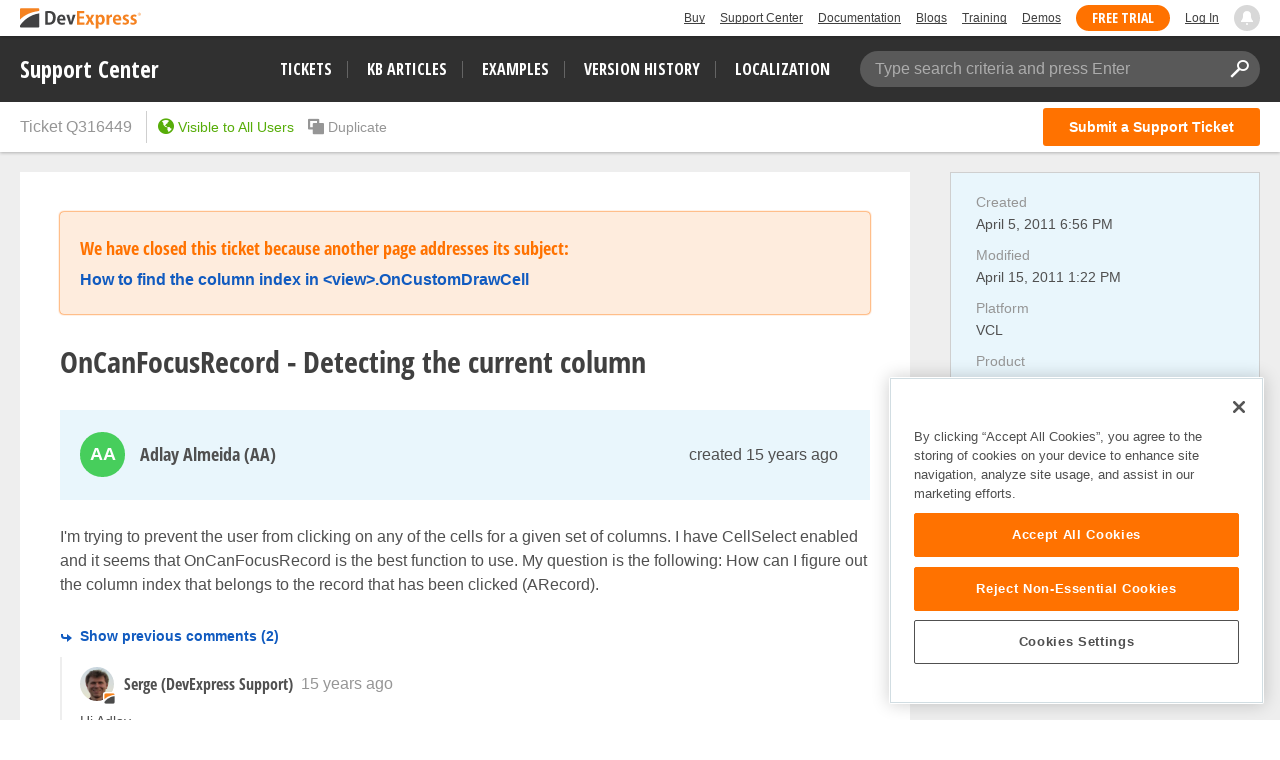

--- FILE ---
content_type: text/css
request_url: https://supportcenter.devexpress.com/bundles/styles/theme-devexpress-ticket-details.css?v=lw6Ue4NFQ-2K4G2C9FirGIHlewlIfDMMMkPmlN4xzUk
body_size: 15996
content:
body{background-color:#fff;color:#505050;font-family:Segoe UI,Helvetica Neue,Helvetica,Verdana,sans-serif;font-size:16px;line-height:1.42857;margin:0}body.modal-open .modal{overflow-x:hidden;overflow-y:auto}*{box-sizing:border-box}:focus-visible{outline:0}.pull-right{float:right!important}.pull-left{float:left!important}.text-center{text-align:center}.text-right{text-align:right}.text-muted{color:#969696}.visible{display:block!important}.hidden{display:none!important}.pointer{cursor:pointer}.text-medium{font-size:14px}ol,ul{margin-bottom:10px;margin-top:0}a{color:#505050;text-decoration:none;background-color:transparent}a:hover{text-decoration:underline}a:focus-visible{outline:0;border-color:transparent;border-radius:2px;-webkit-box-shadow:0 0 0 1px #115bc0;-moz-box-shadow:0 0 0 1px #115bc0;box-shadow:0 0 0 1px #115bc0}button,input,optgroup,select,textarea{margin:0;font:inherit;color:inherit;outline:0;border:1px solid #cfcfcf;resize:none;-webkit-appearance:none;border-radius:0}input:focus-visible,input:focus-visible+.addon,optgroup:focus-visible,optgroup:focus-visible+.addon,select:focus-visible,select:focus-visible+.addon,textarea:focus-visible,textarea:focus-visible+.addon{-webkit-box-shadow:0 0 0 2px #afcef8;-moz-box-shadow:0 0 0 2px #afcef8;box-shadow:0 0 0 2px #afcef8}button.clear-button-style{border:none;background:0 0;padding:0;margin:0}.CodeMirror.CodeMirror-focused{outline:2px solid #afcef8;outline-offset:-1px;z-index:1}.CodeMirror.CodeMirror-focused~.error-validation .icon-warning{display:none}.CodeMirror.CodeMirror-focused~.error-validation .error-popup{display:block;position:absolute;z-index:2}.disabled-for-preview~.error-validation .icon-warning{display:none}.disabled-for-preview~.post-attachments{background:#fafafa}input::-webkit-input-placeholder,textarea::-webkit-input-placeholder{color:#969696;opacity:1}input::-moz-placeholder,textarea::-moz-placeholder{color:#969696;opacity:1}input:-moz-placeholder,textarea:-moz-placeholder{color:#969696;opacity:1}input:-ms-input-placeholder,textarea:-ms-input-placeholder{color:#969696;opacity:1}input{line-height:normal}input::-moz-focus-inner{padding:0;border:0}input::-ms-clear{display:none}input[type=checkbox],input[type=radio]{-webkit-box-sizing:border-box;-moz-box-sizing:border-box;box-sizing:border-box;padding:0}input[type=number]::-webkit-inner-spin-button,input[type=number]::-webkit-outer-spin-button{height:auto}input[type=search]{-webkit-box-sizing:content-box;-moz-box-sizing:content-box;box-sizing:content-box;-webkit-appearance:textfield}input[type=search]::-webkit-search-cancel-button,input[type=search]::-webkit-search-decoration{-webkit-appearance:none}button,select{text-transform:none}button,html input[type=button],input[type=reset],input[type=submit]{-webkit-appearance:button;cursor:pointer;overflow:visible}button[disabled],html input[type=button][disabled],input[type=reset][disabled],input[type=submit][disabled]{cursor:default}button::-moz-focus-inner,html input[type=button]::-moz-focus-inner,input[type=reset]::-moz-focus-inner,input[type=submit]::-moz-focus-inner{padding:0;border:0}.btn{display:inline-block;margin-bottom:0;padding:4px 25px;font-size:14px;font-weight:400;line-height:1.42857143;text-align:center;white-space:nowrap;vertical-align:middle;-ms-touch-action:manipulation;touch-action:manipulation;cursor:pointer;-webkit-user-select:none;-moz-user-select:none;-ms-user-select:none;user-select:none;background-image:none;border:1px solid transparent;border-radius:3px}.btn.btn-empty{background:0 0;border:none;outline:0;box-shadow:none;padding:0;margin:0;font-size:0}.btn:focus-visible{border-color:#115bc0!important;-webkit-box-shadow:0 0 0 2px #afcef8;-moz-box-shadow:0 0 0 2px #afcef8;box-shadow:0 0 0 2px #afcef8}.btn.btn-default{background-color:#fff;border-color:#cfcfcf;color:#505050}.btn.btn-default:not([disabled]):hover{background-color:#eee}.btn.btn-action{background-color:#ff7200;color:#fff}.btn.btn-action:not([disabled]):hover{background-color:#ff8a26}.btn.btn-action:focus-visible{outline:2px solid rgba(17,91,192,.6);outline-offset:-2px}.btn.btn-primary{background-color:#ff7200;color:#fff}.btn.btn-primary:not([disabled]):hover{background-color:#ff8a26}.btn.btn-danger{background-color:#f54062;color:#fff}.btn.btn-danger:not([disabled]):hover{background-color:#f54062}.btn.btn-danger:focus-visible{outline:2px solid #f2103a;outline-offset:-2px}.btn.btn-danger:focus-visible~.error-validation .error-popup{display:block;position:absolute;z-index:2}.btn.btn-file{background-color:#eee;position:relative}.btn.btn-file:not([disabled]) .remove-attach:hover{color:#505050}.btn.disabled,.btn:disabled,.btn[disabled]{opacity:1;color:rgba(255,255,255,.5)}.btn.disabled.btn-default,.btn:disabled.btn-default,.btn[disabled].btn-default{color:rgba(80,80,80,.5)}.btn:not([disabled]):hover{text-decoration:none}.btn.btn-group-sm>.btn,.btn.btn-sm{font-size:14px;border-radius:3px;padding:4px 10px}.btn.btn-group-sm>.btn.btn-round,.btn.btn-sm.btn-round{border-radius:15px}.btn.icon{font-size:12px}.btn.icon::before{text-indent:0}.clearfix:after,.clearfix:before,.container:after,.container:before,.modal-footer:after,.modal-footer:before,.nav:after,.nav:before,.navbar:after,.navbar:before,.pager:after,.pager:before,.row:after,.row:before{content:" ";display:table}.clearfix:after,.container:after,.form-group:after,.modal-footer:after,.nav:after,.navbar-header:after,.navbar:after,.pager:after,.row:after{clear:both}.action-link{border-bottom:1px dashed;font-size:14px}.action-link:hover{text-decoration:none!important}.label{border-radius:3px;color:#fff;display:inline;font-size:11px;font-weight:700;padding:2px 5px;text-align:center;text-transform:uppercase;vertical-align:baseline;white-space:nowrap}.dropdown .dropdown-toggle{cursor:pointer}.dropdown .dropdown-toggle .dropdown-arrow{font-size:10px;width:13px;height:13px;display:block}.dropdown .dropdown-toggle:focus-visible{outline:0;-webkit-box-shadow:0 0 2px 0 rgba(255,255,255,.4);-moz-box-shadow:0 0 2px 0 rgba(255,255,255,.4);box-shadow:0 0 2px 0 rgba(255,255,255,.4)}.dropdown .dropdown-main{margin-right:0!important}.dropdown .dropdown-popup{position:absolute;top:28px;z-index:1000;float:left;min-width:200px;font-size:14px;text-align:left;border:1px solid #cecece;box-shadow:0 0 5px rgba(0,0,0,.2);-webkit-box-shadow:0 0 5px rgba(0,0,0,.2);display:none;background-color:#fff}.dropdown .dropdown-popup ul{list-style:none;padding:0;margin:0}.dropdown .dropdown-popup ul li{margin:0;line-height:24px;cursor:pointer}.dropdown .dropdown-popup ul li>*{padding:6px 12px 8px 12px;display:block;position:relative;height:auto;min-height:40px}.dropdown .dropdown-popup ul li>form{padding:0}.dropdown .dropdown-popup ul li>form>*{padding:8px 12px!important}.dropdown .dropdown-popup ul li a{text-decoration:none}.dropdown .dropdown-popup ul li.active{background-color:#eee}.dropdown .dropdown-popup ul li.active a{pointer-events:none;width:100%;display:block}.dropdown .dropdown-popup ul li.active a:hover{text-decoration:none}.dropdown .dropdown-popup ul li.active .checkbox{color:#fff}.dropdown .dropdown-popup ul li:not(.active):hover{background-color:#e9f6fc}.dropdown .dropdown-popup .divider{background-color:#cfcfcf;height:1px;overflow:hidden;border-radius:0;padding:0}.dropdown .dropdown-popup>.arrow,.dropdown .dropdown-popup>.arrow:after{position:absolute;display:block;width:0;height:0;border-color:transparent;border-style:solid}.dropdown .dropdown-popup>.arrow{top:-16px;right:16px;margin-left:-11px;border-top-width:0;border-width:8px}.dropdown .dropdown-popup>.arrow:after{top:-6px;margin-left:-7px;content:" ";border-top-width:0;border-width:7px;border-bottom-color:#fff}.dropdown.medium .select2-container--default .select2-selection__rendered{line-height:28px!important}.dropdown.medium .select2-container--default .select2-selection--single{height:30px}.dropdown.medium .select2-container--default .select2-selection--single .select2-selection__arrow{height:30px;padding:4px 15px}.dropdown.medium .select2-container--default .select2-selection--single .select2-selection__arrow b{left:14px;top:10px}.dropdown.medium .select2-container--default .select2-selection--multiple{min-height:30px}.dropdown.medium .select2-container--default .select2-selection--multiple .select2-selection__rendered{line-height:20px;padding-left:6px}.dropdown.medium .select2-container--default .select2-selection__choice{margin-top:3px;padding:0 6px!important}.dropdown.medium .select2-container--default .select2-selection__choice:last-child{margin-bottom:3px}.dropdown.medium .select2-container--default .select2-selection__choice__remove{margin-left:8px;line-height:19px}.dropdown.medium .select2-container--default .select2-selection__placeholder{color:#969696;margin:0;float:none}.dropdown.medium .select2-container .select2-search--inline .select2-search__field{margin:3px 0;margin-left:5px}.checkbox{-webkit-touch-callout:none;-webkit-user-select:none;-khtml-user-select:none;-moz-user-select:none;-ms-user-select:none;user-select:none;position:relative}.checkbox>input[type=checkbox]{position:absolute;left:-9999px;bottom:3px}.checkbox>input[type=checkbox]+label{display:-webkit-box;display:-moz-box;display:-ms-flexbox;display:-webkit-flex;display:flex;height:20px}.checkbox>input[type=checkbox]+label .inner-checked{background-color:#fff;border:1px solid #cfcfcf;display:inline-block;width:16px;height:16px;content:"";cursor:pointer;margin-top:2px;position:relative;color:#969696;font-size:10px}.checkbox>input[type=checkbox]+label .inner-checked::before{content:'';position:absolute;left:50%;top:50%;-ms-transform:translate(-50%,-50%);-webkit-transform:translate(-50%,-50%);-o-transform:translate(-50%,-50%);-moz-transform:translate(-50%,-50%);transform:translate(-50%,-50%);margin:0!important;text-indent:0;font-family:answerdesk-icons;font-style:normal;font-weight:400;speak:none;display:inline-block;text-decoration:inherit;width:1em;text-align:center;font-variant:normal;text-transform:none;line-height:1em}.checkbox>input[type=checkbox]+label .inner-text{color:#969696}.checkbox>input[type=checkbox]:checked+label .inner-checked::before{content:'\e809'}.checkbox>input[type=checkbox]:focus-visible+label .inner-checked{-webkit-box-shadow:0 0 0 2px #afcef8;-moz-box-shadow:0 0 0 2px #afcef8;box-shadow:0 0 0 2px #afcef8}.checkbox>input[type=checkbox]:indeterminate+label .inner-checked{font-size:6px}.checkbox>input[type=checkbox]:indeterminate+label .inner-checked::before{content:'\e807'}.checkbox>label .inner-text{display:inline-block;left:0;margin-left:28px;position:absolute;top:0;font-size:14px}.checkbox.big>input[type=checkbox]+label{height:40px}.checkbox.big>input[type=checkbox]+label .inner-checked{width:40px;height:40px;margin:0}.checkbox.big>input[type=checkbox]:checked+label .inner-checked{font-size:18px}.checkbox.big>label .inner-text{line-height:40px;margin-left:52px}.checkbox.medium>input[type=checkbox]+label{height:30px}.checkbox.medium>input[type=checkbox]+label .inner-checked{width:30px;height:30px;margin:0}.checkbox.medium>input[type=checkbox]:checked+label .inner-checked{font-size:14px}.checkbox.medium>label .inner-text{line-height:30px;margin-left:42px}.checkbox.small>input[type=checkbox]+label{height:25px}.checkbox.small>input[type=checkbox]+label .inner-checked{width:25px;height:25px;margin:0}.checkbox.small>input[type=checkbox]:checked+label .inner-checked{font-size:14px}.checkbox.small>label .inner-text{line-height:25px;margin-left:36px}.checkbox>input[disabled]+label .inner-checked{background-color:#eee;cursor:help}.checkbox>input[disabled]+label .inner-checked:not([title]),.checkbox>input[disabled]+label .inner-checked[title=""]{cursor:default}.property-loader{position:relative;overflow:hidden}.property-loader .property-label-block,.property-loader .property-value-block{width:100%;position:relative;background:rgba(0,0,0,.09)}.property-loader .property-label-block::after,.property-loader .property-value-block::after{content:"";position:absolute;top:0;left:-100%;width:100%;height:100%;background:#fff;background:linear-gradient(90deg,rgba(0,0,0,0) 0,#000 60%,rgba(0,0,0,0) 100%);opacity:.06;-o-animation:stripes 1.2s ease-in-out infinite;-ms-animation:stripes 1.2s ease-in-out infinite;-moz-animation:stripes 1.2s ease-in-out infinite;-webkit-animation:stripes 1.2s ease-in-out infinite;animation:stripes 1.2s ease-in-out infinite}.property-loader .property-label-block::before,.property-loader .property-value-block::before{content:" ";width:50%;position:absolute;top:0;bottom:0;right:0;z-index:1;background:#fff}.property-loader .property-value-block{height:30px}.property-loader .property-value-block::before{width:0}.property-loader .property-label-block{height:16px;margin-bottom:5px}@-webkit-keyframes stripes{from{left:-100%}to{left:100%}}@keyframes stripes{from{left:-100%}to{left:100%}}.modal{position:fixed;top:0;bottom:0;right:0;left:0;z-index:1040;display:none;overflow:hidden;-webkit-overflow-scrolling:touch;outline:0;height:100%;align-items:center;flex-direction:column;justify-content:space-around}.modal.fade{opacity:0;transition:opacity .1s linear 0s}.modal.fade.in{opacity:1}.modal.fade .modal-dialog{transition:transform .1s ease-out 0s}.modal .modal-dialog{position:relative;width:100%;margin:10px;max-width:1425px}.modal .modal-dialog.modal-dialog-wide .modal-body{padding-bottom:10px}.modal .modal-dialog.modal-dialog-wide .modal-body .site-col-right{padding-top:10px}.modal .modal-dialog.modal-dialog-wide .modal-body .site-col-right .site-row-header{display:none}.modal .modal-dialog.modal-dialog-wide .modal-body .site-col-left,.modal .modal-dialog.modal-dialog-wide .modal-body .site-col-right{float:none!important}.modal .modal-dialog.modal-dialog-wide .modal-footer{padding:20px 30px 20px 30px;border-top:1px solid #999;border-top:1px solid rgba(0,0,0,.15)}.modal .modal-dialog.modal-dialog-wide .site-row-header{color:#818181;text-transform:uppercase;line-height:16px;position:relative;left:-10px;padding-bottom:20px}.modal .modal-dialog .CodeMirror,.modal .modal-dialog .CodeMirror-scroll{max-height:500px}.modal .modal-content{position:relative;background-color:#fff;-webkit-background-clip:padding-box;background-clip:padding-box;border:1px solid #cfcfcf;border-radius:3px;outline:0;-webkit-box-shadow:0 4px 8px rgba(0,0,0,.1);box-shadow:0 4px 8px rgba(0,0,0,.1)}.modal .modal-backdrop{position:absolute;top:0;right:0;left:0;background-color:#eee}.modal .modal-backdrop.fade{opacity:0}.modal .modal-backdrop.fade.in{opacity:.95}.modal .modal-header{min-height:16.42857143px;padding:18px 20px 0;color:#969696;text-transform:uppercase;font-size:12px}.modal .modal-header .close{margin-top:-2px}.modal .modal-title{margin:0;line-height:14px;font-weight:400;font-size:14px}.modal .modal-body{position:relative;padding:40px}.modal .modal-footer{padding:10px 40px 40px 40px;text-align:right}.modal .modal-footer .btn{height:40px;padding:0 30px}.modal .modal-footer .btn+.btn{margin-bottom:0;margin-left:5px}.modal .modal-footer .preview{padding:0 35px}.modal .modal-scrollbar-measure{position:absolute;top:-9999px;width:50px;height:50px;overflow:scroll}.modal .modal-body-row{overflow:hidden}.modal .modal-body-row:not(:last-child){margin-bottom:30px}@media (min-width:1025px){.modal .modal-dialog.modal-dialog-wide .modal-body{padding:20px 10px 0;position:relative}.modal .modal-dialog.modal-dialog-wide .modal-body .site-row:not(:last-child){margin-bottom:8px!important}.modal .modal-dialog.modal-dialog-wide .modal-body .site-row:not(:last-child) [class^=site-col-]{margin-bottom:4px}.modal .modal-dialog.modal-dialog-wide .modal-body .site-row .site-col-left{padding-right:340px;padding-left:30px;width:100%;padding-bottom:20px}.modal .modal-dialog.modal-dialog-wide .modal-body .site-row .site-col-right{display:flex;flex-direction:column;width:320px;position:absolute;overflow:auto;padding-right:20px;bottom:0;right:0;top:0;background:#f8f8f8;border-left:1px solid #c6c6c6;padding-left:20px;padding-top:20px}.modal .modal-dialog.modal-dialog-wide .modal-body .site-row .site-col-right .site-row-header{display:block}.modal .modal-dialog.modal-dialog-wide .modal-body .site-row .site-col-right .site-row{flex-shrink:0}.modal .modal-dialog.modal-dialog-wide .modal-body .site-row .site-col-right .site-row:last-child{padding-bottom:20px}.modal .modal-dialog.modal-dialog-wide .modal-body .site-row .site-col-right .site-row:last-child .property-loader .property-value-block::before{width:20%}.modal .modal-dialog.modal-dialog-wide .modal-body .site-row .site-col-right .property-loader .property-label-block::before,.modal .modal-dialog.modal-dialog-wide .modal-body .site-row .site-col-right .property-loader .property-value-block::before{background:#f8f8f8}}@media (min-width:641px) and (max-width:1024px){.modal .modal-dialog-wide .site-col-left .site-row [class^=site-col-],.modal .modal-dialog-wide .site-col-right .site-row [class^=site-col-]{padding:0}.modal .modal-dialog-wide .site-col-right .site-row{float:none;width:50%;display:inline-block}.modal .modal-dialog-wide .site-col-right .site-row:nth-child(2n+1){float:right}.modal .modal-dialog-wide .site-col-right .site-row.disclaimer{width:100%!important;margin-top:10px}}@media (max-width:640px){.modal{padding-left:0!important}.modal .modal-dialog{width:100%!important;margin-right:auto!important;margin-left:auto!important;left:0}.modal .modal-dialog .modal-body,.modal .modal-dialog .modal-footer{padding:20px}.modal .modal-dialog.modal-dialog-wide .modal-body,.modal .modal-dialog.modal-dialog-wide .modal-footer{padding:20px}}.attachments .attachment,.existed-attachments .attachment{margin-bottom:5px;max-width:100%;text-overflow:ellipsis;white-space:nowrap;border:none;border-radius:2px;padding:0 0 0 10px;display:inline-flex;margin-right:5px;height:30px}.attachments .attachment .file-item,.existed-attachments .attachment .file-item{width:90%;width:-webkit-calc(100% - 35px);width:-o-calc(100% - 35px);width:-moz-calc(100% - 35px);width:calc(100% - 35px)}.attachments .attachment .file-name,.existed-attachments .attachment .file-name{line-height:30px;float:left;color:#505050}.attachments .attachment .file-name:before,.existed-attachments .attachment .file-name:before{position:relative;left:-2px;top:-6px;margin-right:4px;z-index:1}.attachments .attachment .remove-attach,.existed-attachments .attachment .remove-attach{width:24px;height:30px;margin:0;font-size:9px;line-height:30px;color:#505050}.attachments .attachment.has-error,.existed-attachments .attachment.has-error{padding:0;background:#f1dcdc}.attachments .attachment.has-error .file-item,.existed-attachments .attachment.has-error .file-item{background:#f1dcdc;padding-left:28px;border-radius:2px}.attachments .attachment.has-error .file-name:before,.existed-attachments .attachment.has-error .file-name:before{display:none}.attachments .attachment.has-error .remove-attach,.existed-attachments .attachment.has-error .remove-attach{margin-left:0}.attachments .attachment.has-error .remove-attach:focus+.error-validation .error-popup,.existed-attachments .attachment.has-error .remove-attach:focus+.error-validation .error-popup{display:block;position:absolute;z-index:2}.attachments .attachment.has-error .error-validation,.existed-attachments .attachment.has-error .error-validation{margin-left:-30px}.attachments .attachment.has-error .error-validation .error-popup,.attachments .attachment.has-error .error-validation .icon-warning,.existed-attachments .attachment.has-error .error-validation .error-popup,.existed-attachments .attachment.has-error .error-validation .icon-warning{bottom:0}.attachments .attachment.has-error .error-validation .error-popup,.existed-attachments .attachment.has-error .error-validation .error-popup{left:0;bottom:32px;text-align:left;min-width:270px}.attachments .attachment.has-error .error-validation .error-popup:before,.existed-attachments .attachment.has-error .error-validation .error-popup:before{top:initial;bottom:-5px;border-width:5px;border-bottom-width:0;border-color:transparent;border-top-color:#f54062}.attachments .attachment.has-error .error-validation .error-popup .error-message,.existed-attachments .attachment.has-error .error-validation .error-popup .error-message{white-space:pre-line}.attachments .attachment .error,.existed-attachments .attachment .error{color:#f54062}.attachments .attachment .error:before,.existed-attachments .attachment .error:before{content:"—";margin:0 5px 0 5px;color:#969696}.attachments .attachment .upload-label,.existed-attachments .attachment .upload-label{position:absolute;left:0;right:23px;height:100%;line-height:30px}.attachments .attachment .upload-label .upload-progress,.existed-attachments .attachment .upload-label .upload-progress{height:100%;position:absolute;background:url(../../imgs/Common/pattern-loading.gif);overflow:hidden;color:#fff;z-index:1;text-align:left;max-width:100%}.attachments .attachment .upload-label .upload-progress.waiting,.existed-attachments .attachment .upload-label .upload-progress.waiting{background:url(../../imgs/Common/pattern-queued.gif);width:100%!important;color:#969696}.attachments .attachment .upload-label .upload-progress:before,.existed-attachments .attachment .upload-label .upload-progress:before{content:" ";height:19px;width:28px;display:inline-block}.attachments .attachment .upload-label .upload-progress-label,.existed-attachments .attachment .upload-label .upload-progress-label{position:relative;top:0;bottom:0;left:18px;width:100%;padding:0 10px;color:#969696;text-align:left;background-color:#eee}.attachments .existed-attachments,.attachments .new-attachments,.existed-attachments .existed-attachments,.existed-attachments .new-attachments{max-width:100%;font-size:0}.tab-control .tab-action{background-color:#fff;border-color:#cfcfcf;font-weight:400}.tab-control .tab-action.acive{background-color:#ff7200;border-color:#ff7200;color:#fff;font-weight:400}.tab-control .tab-content{display:none}.tab-control .tab-content.active{display:block}.editor-label{color:#969696;font-weight:400;margin-bottom:5px;display:block;line-height:16px;font-size:14px}.text-box input[type=email],.text-box input[type=number],.text-box input[type=password],.text-box input[type=text],.text-box select{height:40px;padding:5px;width:100%;border:1px solid #cfcfcf}.text-box.has-error .CodeMirror,.text-box.has-error .addon,.text-box.has-error .quantity-button:hover,.text-box.has-error .select2-selection--multiple,.text-box.has-error .select2-selection--single,.text-box.has-error .select2-selection__arrow,.text-box.has-error .select2-selection__arrow:hover,.text-box.has-error input[type=email],.text-box.has-error input[type=number],.text-box.has-error input[type=password],.text-box.has-error input[type=text],.text-box.has-error select{background-color:#f1dcdc!important}.text-box.has-error input[type=email],.text-box.has-error input[type=number],.text-box.has-error input[type=password],.text-box.has-error input[type=text]{padding-left:30px}.text-box.has-error input[type=email]:focus-visible,.text-box.has-error input[type=number]:focus-visible,.text-box.has-error input[type=password]:focus-visible,.text-box.has-error input[type=text]:focus-visible{padding-left:5px}.text-box.has-error input[type=email]:focus-visible~.error-validation .icon-warning,.text-box.has-error input[type=number]:focus-visible~.error-validation .icon-warning,.text-box.has-error input[type=password]:focus-visible~.error-validation .icon-warning,.text-box.has-error input[type=text]:focus-visible~.error-validation .icon-warning{display:none}.text-box.has-error input[type=email]:focus-visible~.error-validation .error-popup,.text-box.has-error input[type=number]:focus-visible~.error-validation .error-popup,.text-box.has-error input[type=password]:focus-visible~.error-validation .error-popup,.text-box.has-error input[type=text]:focus-visible~.error-validation .error-popup{display:block;position:absolute;z-index:2}.text-box.has-error .select2-container.select2-container--focus .select2-selection__placeholder,.text-box.has-error .select2-container.select2-container--open .select2-selection__placeholder{padding-left:0}.text-box.has-error .select2-container.select2-container--focus+.error-validation .icon-warning,.text-box.has-error .select2-container.select2-container--open+.error-validation .icon-warning{display:none}.text-box.has-error .select2-container.select2-container--focus+.error-validation .error-popup,.text-box.has-error .select2-container.select2-container--open+.error-validation .error-popup{display:block;position:absolute;z-index:2}.text-box.has-error .select2-container .select2-selection__placeholder{padding-left:24px}.text-box .editor-group{border-collapse:separate;height:40px;width:100%}.text-box .editor-group>input{border-right:1px solid transparent}.text-box .editor-group>.addon{width:40px;position:relative;border-top:1px solid #cfcfcf;border-bottom:1px solid #cfcfcf;border-right:1px solid #cfcfcf}.text-box.numeric>.editor-group>input[type=number]{-moz-appearance:textfield}.text-box.numeric>.editor-group>input[type=number]::-webkit-inner-spin-button,.text-box.numeric>.editor-group>input[type=number]::-webkit-outer-spin-button{-webkit-appearance:none;-moz-appearance:none;appearance:none;margin:0}.text-box.numeric>.editor-group>.addon>.quantity-button{position:absolute;cursor:pointer;width:39px;height:20px;right:-40px;text-align:center;font-size:13px;line-height:1.7;-ms-transform:translateX(-100%);-webkit-transform:translateX(-100%);-o-transform:translateX(-100%);-moz-transform:translateX(-100%);transform:translateX(-100%);-webkit-user-select:none;-moz-user-select:none;-ms-user-select:none;-o-user-select:none;user-select:none}.text-box.numeric>.editor-group>.addon>.quantity-button>.quantity-arrow{background-size:cover;width:13px;height:13px;display:block;color:#969696;font-size:10px}.text-box.numeric>.editor-group>.addon>.quantity-button>.quantity-arrow::before{content:'\e802';position:absolute;left:50%;top:50%;-ms-transform:translate(-50%,-50%);-webkit-transform:translate(-50%,-50%);-o-transform:translate(-50%,-50%);-moz-transform:translate(-50%,-50%);transform:translate(-50%,-50%);margin:0!important;text-indent:0;font-family:answerdesk-icons;font-style:normal;font-weight:400;speak:none;display:inline-block;text-decoration:inherit;width:1em;text-align:center;font-variant:normal;text-transform:none;line-height:1em}.text-box.numeric>.editor-group>.addon>.quantity-button.up{top:-1px}.text-box.numeric>.editor-group>.addon>.quantity-button.up .quantity-arrow{margin:4px auto;-ms-transform:rotate(180deg);-webkit-transform:rotate(180deg);-o-transform:rotate(180deg);-moz-transform:rotate(180deg);transform:rotate(180deg)}.text-box.numeric>.editor-group>.addon>.quantity-button.down{bottom:-1px}.text-box.numeric>.editor-group>.addon>.quantity-button.down .quantity-arrow{margin:4px auto}.text-box.numeric>.editor-group>.addon>.quantity-button:hover{background-color:#eee;-webkit-box-shadow:inset 0 0 0 1px #cfcfcf;-moz-box-shadow:inset 0 0 0 1px #cfcfcf;box-shadow:inset 0 0 0 1px #cfcfcf}.text-box.numeric.medium>.editor-group>.addon{position:relative;float:right;height:30px;width:30px;margin-top:-30px}.text-box.numeric.medium>.editor-group>.addon>.quantity-button{height:15px;width:30px;right:-31px}.text-box.numeric.medium>.editor-group>.addon>.quantity-button .quantity-arrow{height:12px;margin:1px auto}.text-box.medium input[type=email],.text-box.medium input[type=number],.text-box.medium input[type=password],.text-box.medium input[type=text],.text-box.medium select{height:30px;padding-top:0;padding-bottom:0}.text-box.medium .editor-group{height:30px}.text-box.medium .editor-group>.addon{width:30px;background:#fff}.text-box.medium .select2-selection__clear{color:#969696;top:-15px;height:1px;width:14px;font-size:9px;float:right;opacity:.5}.text-box.medium .select2-selection__clear:focus-visible,.text-box.medium .select2-selection__clear:hover{opacity:1;cursor:pointer}.markdown-editor .code-dropdown,.markdown-editor .help-modal,.markdown-editor .insert-attachments,.markdown-editor .insert-link-modal{display:none;position:absolute;background:#fff;margin-top:34px;border:1px solid #cfcfcf;border-radius:3px;box-shadow:0 2px 4px rgba(0,0,0,.25);z-index:100;max-height:390px;overflow:auto}.markdown-editor .code-dropdown div,.markdown-editor .insert-attachments div{margin:2px;padding:5px 10px;font-size:14px;cursor:pointer}.markdown-editor .code-dropdown div:focus-visible,.markdown-editor .code-dropdown div:hover,.markdown-editor .insert-attachments div:focus-visible,.markdown-editor .insert-attachments div:hover{background:#eee;color:#505050;border-radius:3px}.markdown-editor .code-dropdown hr,.markdown-editor .insert-attachments hr{border-top:1px solid #cfcfcf;border-left:0;border-right:0;border-bottom:0}.markdown-editor .code-dropdown div.disable{color:#aaa;cursor:default}.markdown-editor .code-dropdown div.disable:hover{background:#fff}.markdown-editor .code-dropdown .recent{font-weight:600}.markdown-editor .insert-link-modal{padding:8px 18px;width:362px}.markdown-editor .insert-link-modal .editor-block{margin-top:5px;margin-bottom:10px}.markdown-editor .insert-link-modal .editor-block input{background:#fff!important;padding-left:5px}.markdown-editor .insert-link-modal .insert-link-footer{margin-top:26px;margin-bottom:12px;text-align:right}.markdown-editor .help-modal{right:10px;font-size:14px;padding:11px 19px;width:362px;max-height:none}.markdown-editor .help-modal .col{display:inline-block}.markdown-editor .help-modal .col.markdown{width:178px}.markdown-editor .help-modal .help-header{padding-bottom:4px;color:#969696}.markdown-editor .help-modal .help-item{padding:6px 0}.markdown-editor .help-modal .help-item a{color:#115bc0;cursor:pointer}.markdown-editor .help-modal .help-item blockquote{margin:0}.markdown-editor .help-modal .help-item ul{margin:0;padding-left:18px}.markdown-editor .help-modal .help-item .backslash{color:#969696}.markdown-editor .help-modal .help-item .h1{font-size:24px;font-weight:600}.markdown-editor .help-modal .help-item .h2{font-size:20px;font-weight:600}.markdown-editor .help-modal .help-item:not(:last-child){border-bottom:1px solid #eee}.markdown-editor .wmd-preview>p:first-child{margin-top:0;height:190px;overflow-y:auto}.markdown-editor .wmd-preview pre{white-space:pre;word-wrap:break-word}.markdown-editor .wmd-preview img{max-width:100%}.markdown-editor .wmd-preview a{color:#115bc0}.markdown-editor .error-validation .icon-warning{background-color:#f1dcdc}@media (max-width:640px){.markdown-editor .code-dropdown,.markdown-editor .insert-attachments,.markdown-editor .insert-link-modal{margin-left:0;width:80%;width:-webkit-calc(100% - 40px);width:-o-calc(100% - 40px);width:-moz-calc(100% - 40px);width:calc(100% - 40px)}}.post-attachments{background:#fff;border:1px solid #ccc;border-top:none;padding:8px 10px 0}.post-attachments::before{position:absolute;left:0;right:0;content:" ";border-top:1px solid #f2f2f2;margin:-8px 1px 0}.post-attachments.is-empty{padding:0}.post-attachments.is-empty::before{content:none}.drop-area{position:absolute;top:40px;left:1px;right:1px;bottom:1px;background:rgba(255,255,255,.93);outline:3px dashed #ff7200;color:#ff7200;outline-offset:-10px;z-index:5;text-align:center;overflow:hidden;display:none}.drop-area div{-webkit-transform:translateY(-50%);-moz-transform:translateY(-50%);-ms-transform:translateY(-50%);transform:translateY(-50%);top:50%;display:inline-block;position:relative;font-weight:600;font-size:30px;z-index:-1}.select2-container{font-size:14px}.select2-container.select2-container--default .select2-selection--multiple,.select2-container.select2-container--default .select2-selection--single{background-color:#fff;border:1px solid #cfcfcf;border-radius:0;opacity:1}.select2-container.select2-container--default .select2-selection--single{height:40px}.select2-container.select2-container--default .select2-selection--single .select2-selection__rendered{line-height:40px;display:block;overflow:hidden;padding-right:34px;text-overflow:ellipsis;white-space:nowrap;font-size:14px;padding-left:6px}.select2-container.select2-container--default .select2-selection--single .select2-selection__rendered div.clearfix{overflow:hidden;text-overflow:ellipsis;white-space:nowrap;width:100%}.select2-container.select2-container--default .select2-selection--single .select2-selection__arrow{background-color:#fff;border-top:1px solid #cfcfcf;border-right:1px solid #cfcfcf;border-bottom:1px solid #cfcfcf;height:40px;line-height:1.42857;outline-width:0;padding:4px 19px;right:0!important;top:0!important}.select2-container.select2-container--default .select2-selection--single .select2-selection__arrow b{display:block;height:13px;width:13px;border:none;left:45%;top:45%;color:#969696;font-size:10px}.select2-container.select2-container--default .select2-selection--single .select2-selection__arrow b::before{content:'\e802';position:absolute;left:50%;top:50%;-ms-transform:translate(-50%,-50%);-webkit-transform:translate(-50%,-50%);-o-transform:translate(-50%,-50%);-moz-transform:translate(-50%,-50%);transform:translate(-50%,-50%);margin:0!important;text-indent:0;font-family:answerdesk-icons;font-style:normal;font-weight:400;speak:none;display:inline-block;text-decoration:inherit;width:1em;text-align:center;font-variant:normal;text-transform:none;line-height:1em}.select2-container.select2-container--default .select2-selection--multiple{min-height:40px;font-size:14px}.select2-container.select2-container--default .select2-selection--multiple .select2-selection__rendered{line-height:26px;max-height:186px;overflow-y:auto;display:block;position:relative}.select2-container.select2-container--default .select2-selection--multiple .select2-selection__choice{border-radius:3px;background-color:#f8f8f8;border:1px solid #cfcfcf;padding:2px 6px;white-space:normal;line-height:20px}.select2-container.select2-container--default .select2-selection--multiple .select2-selection__choice:last-child{margin-bottom:3px}.select2-container.select2-container--default .select2-selection--multiple .select2-selection__choice__remove{color:#cfcfcf;float:right;font-weight:700;margin-left:0;margin-right:-6px;padding:0 6px}.select2-container.select2-container--default .select2-selection--multiple .select2-selection__choice__remove:hover{color:#505050}.select2-container.select2-container--default.select2-container--open .select2-selection__arrow,.select2-container.select2-container--default:hover .select2-selection__arrow{border-left:1px solid #cfcfcf}.select2-container.select2-container--default:hover .select2-selection__arrow{background-color:#eee!important}.select2-container.select2-container--default .select2-results__option[role=group]>.select2-results__group{font-weight:600;font-size:15px;color:#969696;padding:5px;margin:0 5px}.select2-container.select2-container--default .select2-results__option[role=group]:not(:last-child)::after{content:"";left:0;right:0;background-color:#cfcfcf;display:block;height:1px;margin:5px 0}.select2-container.select2-container--default .select2-results__option[role=treeitem]{padding:9px;margin:0 9px;border-radius:3px;position:relative}.select2-container.select2-container--default .select2-results__option[role=treeitem]>.root{font-weight:700;display:block}.select2-container.select2-container--default .select2-results__option[role=treeitem]>.child{margin-left:5px;display:block}.select2-container.select2-container--default .select2-results__option[role=treeitem]>.child:hover{border-radius:0}.select2-container.select2-container--default .select2-results__option[role=treeitem].child{left:5px;margin-right:10px}.select2-container.select2-container--default .select2-results__option[role=treeitem].child:before{content:" ";position:absolute;border-left:1px solid #cfcfcf;top:0;bottom:0;left:0}.select2-container.select2-container--default .select2-results__option[role=treeitem].root:not(:first-child){margin-top:5px}.select2-container.select2-container--default .select2-results__option[aria-selected=true]{background-color:#ff7200;color:#fff}.select2-container.select2-container--default .select2-results__option[aria-selected=true] .text-muted{color:#fff;opacity:.5}.select2-container.select2-container--default .select2-results__option[role=treeitem] .relation-vertical{position:absolute;z-index:1;width:1px;border-left:1px solid #cfcfcf}.select2-container.select2-container--default .select2-results__option[role=treeitem] .relation-horizontal{position:absolute;z-index:1;width:23px;height:1px;top:19px;border-top:1px solid #cfcfcf}.select2-container.select2-container--default .select2-results__option--highlighted[aria-selected=false]{background-color:#eee;color:#505050}.select2-container.select2-container--default .select2-results>.select2-results__options{margin:3px 0;max-height:400px}.select2-container.select2-container--open .select2-selection--single .select2-selection__rendered div.clearfix{width:80%!important}.select2-container.select2-container--open .select2-dropdown--above,.select2-container.select2-container--open .select2-dropdown--below{border:1px solid #cfcfcf;border-radius:3px;-webkit-box-shadow:0 4px 8px rgba(0,0,0,.1);box-shadow:0 4px 8px rgba(0,0,0,.1)}.select2-container.select2-container--focus .select2-selection,.select2-container.select2-container--focus .select2-selection__arrow{-webkit-box-shadow:0 0 0 2px #afcef8;-moz-box-shadow:0 0 0 2px #afcef8;box-shadow:0 0 0 2px #afcef8}.select2-container .select2-search--inline .select2-search__field{padding:1px;margin-top:10px}.select2-container #select2-category-filter-results .select2-results__option,.select2-container #select2-select-category-results .select2-results__option{position:relative}.loading .select2-container--disabled .select2-selection--multiple,.loading .select2-container--disabled .select2-selection--single{background-color:#fff!important}.loading .select2-container--disabled .select2-selection--multiple .select2-selection__rendered,.loading .select2-container--disabled .select2-selection--single .select2-selection__rendered{opacity:.5}.loading .select2-container--disabled .select2-selection--multiple:after,.loading .select2-container--disabled .select2-selection--single:after{background:url(../../imgs/loading-external-source.gif) 50% 50% no-repeat #fff!important;position:absolute;content:"";height:16px;width:16px;right:7px;top:50%;transform:translateY(-50%)}.loading .select2-container--disabled .select2-selection--multiple:hover .select2-selection__arrow,.loading .select2-container--disabled .select2-selection--single:hover .select2-selection__arrow{border-left:none;background-color:#fff!important}*>.site-row:not(:last-child){margin-bottom:20px}.site-row{margin-right:-10px;margin-left:-10px;clear:both;overflow:hidden}.site-row:before{display:table;content:" "}.site-row [class^=site-col-]{min-height:1px;padding-right:10px;padding-left:10px;float:left}.site-row .site-col-1{width:12.5%}.site-row .site-col-2{width:25%}.site-row .site-col-3{width:37.5%}.site-row .site-col-4{width:50%}.site-row .site-col-5{width:62.5%}.site-row .site-col-6{width:75%}.site-row .site-col-7{width:87.5%}.site-row .site-col-8{width:100%}@media (max-width:1200px){.site-row .site-col-1-lg{width:12.5%}.site-row .site-col-2-lg{width:25%}.site-row .site-col-3-lg{width:37.5%}.site-row .site-col-4-lg{width:50%}.site-row .site-col-5-lg{width:62.5%}.site-row .site-col-6-lg{width:75%}.site-row .site-col-7-lg{width:87.5%}.site-row .site-col-8-lg{width:100%}}@media (max-width:1024px){.site-row .site-col-1-lg-md{width:12.5%}.site-row .site-col-2-lg-md{width:25%}.site-row .site-col-3-lg-md{width:37.5%}.site-row .site-col-4-lg-md{width:50%}.site-row .site-col-5-lg-md{width:62.5%}.site-row .site-col-6-lg-md{width:75%}.site-row .site-col-7-lg-md{width:87.5%}.site-row .site-col-8-lg-md{width:100%}.site-row .site-col-1-md{width:12.5%}.site-row .site-col-2-md{width:25%}.site-row .site-col-3-md{width:37.5%}.site-row .site-col-4-md{width:50%}.site-row .site-col-5-md{width:62.5%}.site-row .site-col-6-md{width:75%}.site-row .site-col-7-md{width:87.5%}.site-row .site-col-8-md{width:100%}}@media (max-width:640px){.site-row .site-col-1-md-sm{width:12.5%}.site-row .site-col-2-md-sm{width:25%}.site-row .site-col-3-md-sm{width:37.5%}.site-row .site-col-4-md-sm{width:50%}.site-row .site-col-5-md-sm{width:62.5%}.site-row .site-col-6-md-sm{width:75%}.site-row .site-col-7-md-sm{width:87.5%}.site-row .site-col-8-md-sm{width:100%}.site-row .site-col-1-sm{width:12.5%}.site-row .site-col-2-sm{width:25%}.site-row .site-col-3-sm{width:37.5%}.site-row .site-col-4-sm{width:50%}.site-row .site-col-5-sm{width:62.5%}.site-row .site-col-6-sm{width:75%}.site-row .site-col-7-sm{width:87.5%}.site-row .site-col-8-sm{width:100%}.site-row .site-col-1-sm-xs{width:12.5%}.site-row .site-col-2-sm-xs{width:25%}.site-row .site-col-3-sm-xs{width:37.5%}.site-row .site-col-4-sm-xs{width:50%}.site-row .site-col-5-sm-xs{width:62.5%}.site-row .site-col-6-sm-xs{width:75%}.site-row .site-col-7-sm-xs{width:87.5%}.site-row .site-col-8-sm-xs{width:100%}.site-row .site-col-1-xs{width:12.5%}.site-row .site-col-2-xs{width:25%}.site-row .site-col-3-xs{width:37.5%}.site-row .site-col-4-xs{width:50%}.site-row .site-col-5-xs{width:62.5%}.site-row .site-col-6-xs{width:75%}.site-row .site-col-7-xs{width:87.5%}.site-row .site-col-8-xs{width:100%}}@media (max-width:640px){.site-row .navigate-to-internal{display:none}.site-row .site-row .site-col-3{width:100%!important}}.error-validation .icon-warning{position:absolute;display:block;height:28px;width:28px;margin:-29px 1px 1px;font-size:16px!important;color:#f54062;cursor:pointer}.error-validation .error-popup{background:#f54062;border-radius:4px;padding:6px;margin-top:5px;display:none;font-size:14px}.error-validation .error-popup:before{position:absolute;display:block;width:0;height:0;top:-5px;left:10px;border-width:5px;border-top-width:0;border-color:transparent;border-style:solid;border-bottom-color:#f54062;content:" "}.error-validation .error-popup .error-message{color:#fff;font-size:12px}.error-validation:hover .error-popup{display:block;position:absolute;z-index:2}.custom-tooltip{font-family:Segoe UI,Helvetica Neue,Helvetica,Verdana,sans-serif;position:absolute;color:#505050;border:1px solid rgba(206,206,206,.5);border-radius:2px;background:#fdfdfd;margin-top:3px;padding:7px 11px;left:24px;font-size:14px;line-height:16px;box-shadow:0 2px 5px rgba(0,0,0,.15);z-index:2;font-weight:400;text-transform:none}.custom-tooltip:after,.custom-tooltip:before{content:" ";position:absolute;display:block;top:-10px;left:10px;border:5px solid transparent;border-bottom:5px solid rgba(206,206,206,.5)}.custom-tooltip:after{top:-9px;left:10px;border-bottom-width:6px;border-bottom-color:#fdfdfd}.loading-mode .overlay,.removing-mode .overlay,.saving-mode .overlay{background-color:#fff;height:100%;left:0;opacity:.87;position:absolute;top:0;width:100%;z-index:2}.loading-mode .content-block,.removing-mode .content-block,.saving-mode .content-block{height:60px;margin-top:-30px;position:absolute;top:50%;width:100%;z-index:2;text-align:center}.loading-mode .content-block p,.removing-mode .content-block p,.saving-mode .content-block p{margin-top:0;margin-bottom:10px;font-weight:700}.loading-mode.small-relative .content-block,.removing-mode.small-relative .content-block,.saving-mode.small-relative .content-block{position:relative}.loading-mode .content-block{height:85px;margin-top:-85px/2;display:block}.loading-mode .content-block.with-text{margin-top:-85px}.loading-mode .content-block .loader-image{margin:0 auto;position:relative;display:block;border:5px solid transparent;border-left-color:#ff7200;-ms-transform:translateZ(0);-webkit-transform:translateZ(0);-o-transform:translateZ(0);-moz-transform:translateZ(0);transform:translateZ(0);-webkit-animation:load8 1.1s infinite linear;animation:load8 1.1s infinite linear}.loading-mode .content-block .loader-image,.loading-mode .content-block .loader-image:after{border-radius:50%;width:85px;height:85px}.loading-mode .content-block .loader-text{margin-top:25px;font-size:16px}.loading-mode.small-relative .content-block{height:50px;margin-top:-50px/2;display:block}.loading-mode.small-relative .content-block.with-text{margin-top:-40px}.loading-mode.small-relative .content-block .loader-image{margin:0 auto;position:relative;display:block;border:3px solid transparent;border-left-color:#ff7200;-ms-transform:translateZ(0);-webkit-transform:translateZ(0);-o-transform:translateZ(0);-moz-transform:translateZ(0);transform:translateZ(0);-webkit-animation:load8 1.1s infinite linear;animation:load8 1.1s infinite linear}.loading-mode.small-relative .content-block .loader-image,.loading-mode.small-relative .content-block .loader-image:after{border-radius:50%;width:40px;height:40px}.loading-mode.small-relative .content-block .loader-text{margin-top:25px;font-size:16px}.loading-mode.dropdown-inline .content-block{height:30px;margin-top:-30px/2;display:block}.loading-mode.dropdown-inline .content-block.with-text{margin-top:-30px}.loading-mode.dropdown-inline .content-block .loader-image{margin:0 auto;position:relative;display:block;border:2px solid transparent;border-left-color:#ff7200;-ms-transform:translateZ(0);-webkit-transform:translateZ(0);-o-transform:translateZ(0);-moz-transform:translateZ(0);transform:translateZ(0);-webkit-animation:load8 1.1s infinite linear;animation:load8 1.1s infinite linear}.loading-mode.dropdown-inline .content-block .loader-image,.loading-mode.dropdown-inline .content-block .loader-image:after{border-radius:50%;width:30px;height:30px}.loading-mode.dropdown-inline .content-block .loader-text{margin-top:25px;font-size:16px}.loading-mode .error-message{font-size:32px;margin:0;color:#969696;font-weight:300}.errors-list{list-style:none;color:#f54062;margin:0 0 10px 0;padding:0;font-weight:600}.search-img{display:block;width:32px;height:32px;margin:0 10px;font-size:19px}.search-img.active{color:#ff7200}@-webkit-keyframes load8{0%{-ms-transform:rotate(0);-webkit-transform:rotate(0);-o-transform:rotate(0);-moz-transform:rotate(0);transform:rotate(0)}100%{-ms-transform:rotate(360deg);-webkit-transform:rotate(360deg);-o-transform:rotate(360deg);-moz-transform:rotate(360deg);transform:rotate(360deg)}}@keyframes load8{0%{-ms-transform:rotate(0);-webkit-transform:rotate(0);-o-transform:rotate(0);-moz-transform:rotate(0);transform:rotate(0)}100%{-ms-transform:rotate(360deg);-webkit-transform:rotate(360deg);-o-transform:rotate(360deg);-moz-transform:rotate(360deg);transform:rotate(360deg)}}.icon,.text-box-icon{color:#969696;position:relative}.icon::before,.text-box-icon::before{position:absolute;left:50%;top:50%;-ms-transform:translate(-50%,-50%);-webkit-transform:translate(-50%,-50%);-o-transform:translate(-50%,-50%);-moz-transform:translate(-50%,-50%);transform:translate(-50%,-50%);margin:0!important}.tree-item{cursor:pointer;position:relative;display:-webkit-box;display:-moz-box;display:-ms-flexbox;display:-webkit-flex;display:flex}.tree-item .current{-moz-flex-shrink:0;-webkit-flex-shrink:0;flex-shrink:0}.tree-item .parents{color:#969696;text-overflow:ellipsis;overflow:hidden;white-space:nowrap}.avatar{position:relative}.avatar .avatar-image{color:#fff;font-weight:600;display:block;text-align:center;background-size:cover!important}.avatar .avatar-image .avatar-badge{display:block;position:absolute;background-color:#fff;border-radius:4px;bottom:-1px;right:-1px;cursor:help}.avatar .avatar-image .avatar-badge .inner{display:block;background-size:cover;border-radius:2px;position:absolute;right:1px;bottom:1px}.avatar .avatar-image.type-profile{width:36px;height:36px;border-radius:18px;position:relative;border:1px solid #a1a1a1}.avatar .avatar-image.type-profile .avatar-text{display:block;font-size:16px;line-height:36px}.avatar .avatar-image.type-extrasmall{width:34px;height:34px;border-radius:17px;position:relative;margin-right:10px}.avatar .avatar-image.type-extrasmall .avatar-text{font-size:12px;line-height:34px}.avatar .avatar-image.type-extrasmall .avatar-badge{width:14px;height:14px;border-radius:2px;bottom:-5px;right:-3px}.avatar .avatar-image.type-extrasmall .avatar-badge .inner{height:11px;width:11px;right:2px;bottom:2px}.avatar .avatar-image.type-small{width:45px;height:45px;border-radius:23px}.avatar .avatar-image.type-small .avatar-text{font-size:18px;line-height:45px}.avatar .avatar-image.type-small .avatar-badge{width:14px;height:14px}.avatar .avatar-image.type-small .avatar-badge .inner{height:12px;width:12px}.avatar .avatar-image.type-medium{width:158px;height:158px;border-radius:79px}.avatar .avatar-image.type-medium .avatar-text{font-size:60px;line-height:158px}.avatar .avatar-image.type-big{width:180px;height:180px;border-radius:90px}.avatar .avatar-image.type-big .avatar-text{font-size:69px;line-height:180px}.avatar .avatar-image.scheme-0{background-color:#47ce5c}.avatar .avatar-image.scheme-1{background-color:#d31d39}.avatar .avatar-image.scheme-2{background-color:#ff9e06}.avatar .avatar-image.scheme-3{background-color:#cec147}.avatar .avatar-image.scheme-4{background-color:#39b488}.avatar .avatar-image.scheme-5{background-color:#00c3e1}.avatar .avatar-image.scheme-6{background-color:#4181c5}.avatar .avatar-image.scheme-7{background-color:#c377e0}.avatar .avatar-image.scheme-8{background-color:#444}.avatar .avatar-image.scheme-9{background-color:#5b47ce}body .hljs,body pre>code{max-height:540px!important}blockquote{position:relative;margin:10px 0;padding:10px 15px;color:#505050;border-left:5px solid #cfcfcf;background-color:#eee}blockquote>p:not(:last-child){margin:0 0 15px 0}blockquote>p:last-child{margin:0!important}.editor-preview,.editor-preview-side{padding:4px 9px!important}.editor-preview a,.editor-preview-side a{color:#115bc0}.editor-preview img,.editor-preview-side img{max-width:100%}.editor-preview pre,.editor-preview-side pre{overflow:initial;position:relative}.CodeMirror-focused .editor-preview{padding:4px 8px!important}.text-box input.dx-texteditor-input{height:30px;padding:7px 34px 8px 34px;border:none}.text-box .loading-mode{display:none}.text-box.loading .loading-mode{display:block;margin-top:30px}.text-box.loading .tree-view-item{display:none}.dx-checkbox-checked .dx-checkbox-icon{color:#ff7200}.dx-checkbox.dx-state-hover .dx-checkbox-icon{border-color:#ff7200}.disclaimer{margin:20px 0 10px 0;font-size:12px;color:#7b7b7b}.disclaimer a{color:#115bc0}.modal .disclaimer{margin-top:20px;margin-left:10px;margin-right:10px}.markdown-ticket-field-editor{width:100%;resize:vertical;padding:5px 10px;margin:10px 0}mark{background:0 0!important;color:inherit!important}body{background-color:#eee}#container{visibility:visible!important}#content{visibility:collapse}#content.ready{visibility:visible}#action-bar .inner-container #add-solution-btn>.small-text{color:#fff}#action-bar .inner-container #add-comment-btn>.small-text,#action-bar .inner-container #add-solution-btn>.small-text,#action-bar .inner-container #edit-question-btn>.small-text{display:none;height:100%}#action-bar .inner-container .id-container{line-height:50px;font-size:16px;height:50px}#action-bar .inner-container .id-container>*{display:inline-block}#action-bar .inner-container .id-container .states{color:#969696}#action-bar .inner-container .id-container .states>*{margin-right:10px}#action-bar .inner-container .id-container .states::before{display:block;height:32px;width:1px;border-left:1px solid #cfcfcf;margin:9px 10px 9px 10px;content:"";float:left}#action-bar .inner-container .id-container .states .icon{display:inline-block;width:16px;height:16px}#action-bar .inner-container .id-container .states .icon:before{padding-top:4px}#action-bar .inner-container .id-container .states .urgent{color:#f54062}#action-bar .inner-container .id-container .states .urgent .icon{color:#f54062}#action-bar .inner-container .id-container .states .public{color:#57ad09;display:inline-block}#action-bar .inner-container .id-container .states .public .icon{color:#57ad09}#action-bar .inner-container .id-container .states .public:hover~.change-ticket-visibility{display:block}#action-bar .inner-container .id-container .states .change-ticket-visibility{position:absolute;background:#fff;width:330px;border:1px solid #cfcfcf;box-shadow:0 0 5px 0 rgba(0,0,0,.1);line-height:18px;top:35px;display:none;top:43px;margin-left:17px}#action-bar .inner-container .id-container .states .change-ticket-visibility::after,#action-bar .inner-container .id-container .states .change-ticket-visibility::before{content:'';position:absolute;border:8px solid transparent;left:4px;border-bottom:7px solid #cfcfcf;top:-15px}#action-bar .inner-container .id-container .states .change-ticket-visibility::after{border-bottom:8px solid #fff;top:-14px}#action-bar .inner-container .id-container .states .change-ticket-visibility.viewed{display:none}#action-bar .inner-container .id-container .states .change-ticket-visibility .message-content{padding:20px;font-size:14px;color:#505050}#action-bar .inner-container .id-container .states .change-ticket-visibility .message-content a{color:#115bc0;cursor:pointer}#action-bar .inner-container .id-container .states .change-ticket-visibility .message-content a.switch-to-old-design{font-weight:600}#action-bar .inner-container .id-container .states .change-ticket-visibility .message-content p{margin:0;margin-top:5px;line-height:19px}#action-bar .inner-container .id-container .states .change-ticket-visibility .message-content p:first-child{margin-top:0}#action-bar .inner-container .id-container .states .change-ticket-visibility .message-content .message-header{font-family:"Open Sans Condensed Bold";font-size:16px;margin-bottom:7px}#action-bar .inner-container .id-container .states .change-ticket-visibility .close-action{position:absolute;padding:8px;right:0;top:0;cursor:pointer}#action-bar .inner-container .id-container .states .change-ticket-visibility .close-action .icon-close{width:13px;height:13px;font-size:13px;display:block}#action-bar .inner-container .id-container .states .change-ticket-visibility:hover{display:block}#main-content{min-height:calc(100vh - (0 + 50px))}#main-content .inner-container .navbar-error{position:absolute;bottom:0;left:20px;right:20px;background-color:#f54062!important;opacity:.9!important}#main-content .inner-container:after{clear:both}#main-content .inner-container:after,#main-content .inner-container:before{content:" ";display:table}#primary-content{position:relative;float:left;left:0;width:100%;transition:all .2s ease 0s}#primary-content.with-footer{padding-bottom:100px}#primary-content:not(.sidebar-hidden-manually){width:60%;width:-moz-calc(100% - (310px + 40px));width:-webkit-calc(100% - (310px + 40px));width:calc(100% - (310px + 40px))}#primary-content .ticket{background-color:#fff;padding:40px}#primary-content .ticket p{line-height:1.5em}#primary-content .ticket .content-tooltip{background-color:#feecdd;padding:23px 20px;border-radius:4px;margin-bottom:30px;box-shadow:0 0 2px 0 #ff7200,0 0 2px 0 #ff7200}#primary-content .ticket .content-tooltip a{color:#115bc0;font-weight:600}#primary-content .ticket .content-tooltip p{margin:0;margin-bottom:7px;font-family:'Open Sans Condensed Bold';color:#ff7200;font-size:18px;border-radius:-6px}#primary-content .ticket .new-post{padding:8px 20px 10px!important}#primary-content .ticket .new-post .new-comment-header{text-align:right}#primary-content .ticket .post-header{margin-top:24px;margin-bottom:25px;height:90px;position:relative}#primary-content .ticket .unread{background-color:#e9f6fc!important}#primary-content .ticket .removing-mode .content-block,#primary-content .ticket .saving-mode .content-block{left:0}#primary-content .ticket .edit-mode{padding:3px;margin:-3px}#primary-content .ticket .removing-mode{visibility:visible;opacity:1;transition:visibility 0s ease 0s,opacity .25s ease;-moz-transition:visibility 0s ease 0s,opacity .25s ease;-webkit-transition:visibility 0s ease 0s,opacity .25s ease}#primary-content .ticket .removing-mode.removing-mode-hidden{visibility:hidden;opacity:0;transition:visibility 0s ease .25s,opacity .25s ease;-moz-transition:visibility 0s ease .25s,opacity .25s ease;-webkit-transition:visibility 0s ease .25s,opacity .25s ease}#primary-content .ticket .time-block{height:45px;overflow:hidden;text-align:right}#primary-content .ticket .time-block.full-time-block{line-height:22px}#primary-content .ticket .time-block>div{display:inline-block;margin-right:50px}#primary-content .ticket .time-block>div:last-child{margin-right:0}#primary-content .ticket .time-block span{white-space:nowrap;display:inline-block}#primary-content .ticket .time-block span.right-block-text{display:inline-block;width:100%;text-align:right}#primary-content .ticket .subject-row{margin-bottom:30px;position:relative}#primary-content .ticket .subject-row .subject{color:#404040;margin:0;font-family:'Open Sans Condensed Bold';font-weight:500;font-size:30px;line-height:36px;width:100%;word-wrap:break-word;-moz-hyphens:auto;-ms-hyphens:auto;-webkit-hyphens:auto;hyphens:auto}#primary-content .ticket .subject-row .subject.tracking-star{padding-right:50px}#primary-content .ticket .subject-row .tracking-container{position:absolute;top:0;right:0}#primary-content .ticket .subject-row .tracking-container>*{display:inline-block;vertical-align:middle;height:30px}#primary-content .ticket .subject-row .tracking-container .tracked-star:focus-visible{box-shadow:0 0 0 1px #115bc0,0 0 0 3px #afcef8;border-radius:2px}#primary-content .ticket .subject-row .tracking-container .icon{display:inline-block;font-size:30px;width:30px;height:30px}#primary-content .ticket .subject-row .tracking-container .icon.tracking{color:#969696;cursor:pointer}#primary-content .ticket .subject-row .tracking-container .icon.tracking.icon-star-alt{color:#73c4da}#primary-content .ticket .post-actions .btn-sm{background-position:center;background-repeat:no-repeat;background-size:24px;padding:0!important;height:30px;width:40px!important;text-indent:100%;overflow:hidden}#primary-content .ticket .post-actions .btn-sm:not(:hover){background-color:#fff}#primary-content .ticket .post-actions button.icon{color:#969696;border:1px solid #cfcfcf}#primary-content .ticket .post-actions button.icon:hover:not([disabled]){background-color:#eee}#primary-content .ticket .post-actions button.remove-action{font-size:14px;color:#f54062}#primary-content .ticket .vote{font-size:14px;margin-top:20px;position:relative}#primary-content .ticket .vote>form{display:inline-block}#primary-content .ticket .vote .vote-post-btn{padding:8px 18px;border:1px solid #cfcfcf;color:#505050;font-weight:600}#primary-content .ticket .vote .vote-post-btn>*{display:inline-block;vertical-align:middle}#primary-content .ticket .vote .vote-post-btn .icon{width:18px;height:18px;font-size:18px;margin-right:6px;color:#ff7200}#primary-content .ticket .vote .vote-post-btn .votes::before{content:"";border-left:1px solid;margin:0 10px 0 5px}#primary-content .ticket .vote .vote-post-btn.active{color:#ff7200;border-color:#ff7200}#primary-content .ticket .vote .make-ticket-public-banner{position:absolute;background:#fbe9d4;width:315px;border:1px solid #cfcfcf;box-shadow:0 0 5px 0 rgba(0,0,0,.1);line-height:18px;bottom:35px;bottom:49px;z-index:100}#primary-content .ticket .vote .make-ticket-public-banner::after,#primary-content .ticket .vote .make-ticket-public-banner::before{content:'';position:absolute;border:8px solid transparent;left:4px;border-top:7px solid #cfcfcf;bottom:-15px}#primary-content .ticket .vote .make-ticket-public-banner::after{border-top:8px solid #fbe9d4;bottom:-14px}#primary-content .ticket .vote .make-ticket-public-banner.viewed{display:none}#primary-content .ticket .vote .make-ticket-public-banner .message-content{padding:20px;font-size:14px;color:#505050}#primary-content .ticket .vote .make-ticket-public-banner .message-content a{color:#115bc0;cursor:pointer}#primary-content .ticket .vote .make-ticket-public-banner .message-content a.switch-to-old-design{font-weight:600}#primary-content .ticket .vote .make-ticket-public-banner .message-content p{margin:0;margin-top:5px;line-height:19px}#primary-content .ticket .vote .make-ticket-public-banner .message-content p:first-child{margin-top:0}#primary-content .ticket .vote .make-ticket-public-banner .message-content .message-header{font-family:"Open Sans Condensed Bold";font-size:16px;margin-bottom:7px}#primary-content .ticket .vote .make-ticket-public-banner .close-action{position:absolute;padding:8px;right:0;top:0;cursor:pointer}#primary-content .ticket .vote .make-ticket-public-banner .close-action .icon-close{width:13px;height:13px;font-size:13px;display:block}#primary-content .ticket .vote .make-ticket-public-banner .close-action{background:0 0;border:none}#primary-content .ticket .vote .make-ticket-public-banner .license-agreement{display:none}#primary-content .ticket .vote .make-ticket-public-banner.license{width:502px}#primary-content .ticket .vote .make-ticket-public-banner.license .close-action,#primary-content .ticket .vote .make-ticket-public-banner.license .make-ticket-public{display:none}#primary-content .ticket .vote .make-ticket-public-banner.license .license-agreement{display:block}#primary-content .ticket .vote .make-ticket-public-banner.license .agreement-actions{margin-top:20px;text-align:right}#primary-content .ticket .vote .make-ticket-public-banner.license .agreement-actions .btn-primary{height:30px;padding:0 20px}#primary-content .ticket .vote .changed-visibility-ticket-message{color:#969696;font-style:italic;position:absolute;margin-left:20px}#primary-content .ticket .vote .changed-visibility-ticket-message a{color:#115bc0;cursor:pointer;text-decoration:none}#primary-content .ticket .post-details{margin-top:20px}#primary-content .ticket .post-details a{cursor:pointer;margin-left:4px}#primary-content .ticket .post-details a.attachment-link{margin:0 4px 4px 0;background:#eee;padding:0 8px;text-decoration:none!important;height:30px;line-height:30px;display:inline-block;border-radius:2px;position:relative;font-size:14px}#primary-content .ticket .post-details a.attachment-link::before{margin-right:6px!important;position:relative;top:-7px}#primary-content .ticket .post-details a.category-link,#primary-content .ticket .post-details a.tag-link{text-decoration:underline}#primary-content .ticket .post-details div.categories-row{display:inline}#primary-content .ticket .post-details div.categories-row .category-link.icon-arrow-right{font-size:9px;margin:0 10px;color:#505050}#primary-content .ticket .auto-answer-text,#primary-content .ticket .post-body{-moz-hyphens:auto;-ms-hyphens:auto;-webkit-hyphens:auto;hyphens:auto;word-wrap:break-word}#primary-content .ticket .auto-answer-text>table,#primary-content .ticket .post-body>table{margin-bottom:15px}#primary-content .ticket .auto-answer-text>p:not(:last-child),#primary-content .ticket .post-body>p:not(:last-child){margin:0 0 15px 0}#primary-content .ticket .auto-answer-text>p:last-child,#primary-content .ticket .post-body>p:last-child{margin:0!important}#primary-content .ticket .auto-answer-text pre,#primary-content .ticket .post-body pre{word-wrap:break-word;white-space:pre;position:relative;z-index:1;-moz-hyphens:none;-ms-hyphens:none;-webkit-hyphens:none;hyphens:none}#primary-content .ticket .auto-answer-text a,#primary-content .ticket .post-body a{color:#115bc0}#primary-content .ticket .auto-answer-text h1,#primary-content .ticket .post-body h1{margin:30px 0 15px;font-size:24px;font-weight:600}#primary-content .ticket .auto-answer-text h2,#primary-content .ticket .post-body h2{margin:30px 0 15px;font-size:20px;font-weight:600}#primary-content .ticket .auto-answer-text h3,#primary-content .ticket .auto-answer-text h4,#primary-content .ticket .auto-answer-text h5,#primary-content .ticket .auto-answer-text h6,#primary-content .ticket .post-body h3,#primary-content .ticket .post-body h4,#primary-content .ticket .post-body h5,#primary-content .ticket .post-body h6{margin:30px 0 15px;font-size:16px;font-weight:600}#primary-content .ticket .auto-answer-text strong,#primary-content .ticket .post-body strong{font-weight:600}#primary-content .ticket .auto-answer-text table td,#primary-content .ticket .auto-answer-text table th,#primary-content .ticket .post-body table td,#primary-content .ticket .post-body table th{border:1px solid #ddd;padding:5px}#primary-content .ticket .auto-answer-text ol,#primary-content .ticket .auto-answer-text ul,#primary-content .ticket .post-body ol,#primary-content .ticket .post-body ul{margin-bottom:15px;margin-top:0}#primary-content .ticket .auto-answer-text ol li,#primary-content .ticket .auto-answer-text ul li,#primary-content .ticket .post-body ol li,#primary-content .ticket .post-body ul li{margin-top:10px;margin-bottom:10px}#primary-content .ticket .auto-answer-text ol,#primary-content .ticket .post-body ol{list-style-type:none;counter-reset:section;margin-top:10px;padding-left:24px}#primary-content .ticket .auto-answer-text ol>li,#primary-content .ticket .post-body ol>li{counter-increment:section;padding-left:1.2em}#primary-content .ticket .auto-answer-text ol>li ol,#primary-content .ticket .post-body ol>li ol{margin-bottom:0}#primary-content .ticket .auto-answer-text ol>li ol li:last-child,#primary-content .ticket .post-body ol>li ol li:last-child{margin-bottom:0}#primary-content .ticket .auto-answer-text ol>li:before,#primary-content .ticket .post-body ol>li:before{content:counters(section, ".") ". ";padding-right:.3em;margin-left:-1.2em;float:left;line-height:1.4em}#primary-content .ticket .auto-answer-text ol>li>ol>li,#primary-content .ticket .post-body ol>li>ol>li{padding-left:1.8em}#primary-content .ticket .auto-answer-text ol>li>ol>li>ol>li,#primary-content .ticket .post-body ol>li>ol>li>ol>li{padding-left:2.4em}#primary-content .ticket .auto-answer-text ol>li>ol>li>ol>li:before,#primary-content .ticket .post-body ol>li>ol>li>ol>li:before{margin-left:-2.4em}#primary-content .ticket .auto-answer-text ol>li>ol>li:before,#primary-content .ticket .post-body ol>li>ol>li:before{margin-left:-1.8em}#primary-content .ticket .additional-info-title{margin-top:10px;font-weight:600;margin-bottom:15px}#primary-content .ticket .question .read-mode>.post-body,#primary-content .ticket .question .read-mode>.post-details{margin-top:25px}#primary-content .ticket .question .read-mode>.post-body img,#primary-content .ticket .question .read-mode>.post-details img{max-width:100%;cursor:pointer}#primary-content .ticket .question .read-mode>.post-details{margin-top:12px}#primary-content .ticket .question.article-type .question-header{background-color:#fff;padding:15px 0;border-top:1px dashed #cfcfcf;border-bottom:1px dashed #cfcfcf;height:66px}#primary-content .ticket .question.article-type .question-header .post-actions{line-height:34px}#primary-content .ticket .question.article-type .question-header .post-actions .btn{margin-bottom:4px}#primary-content .ticket .question.article-type .question-header .user-info{position:static;max-width:100%}#primary-content .ticket .question.article-type .question-header .user-info .post-author{position:static;margin-left:44px;margin-right:10px}#primary-content .ticket .question.article-type .question-header .user-info .post-author .user-name{line-height:34px;white-space:nowrap;font-size:16px}#primary-content .ticket .question.article-type .question-header .user-info .post-author a{font-weight:600}#primary-content .ticket .question.article-type .question-header .user-info .avatar .avatar-badge{background-color:#fff}#primary-content .ticket .question.article-type .question-header .time-block{height:34px;line-height:34px;display:block;text-align:left;color:#969696;right:0!important;font-size:16px}#primary-content .ticket .question.article-type .question-header.can-edit .time-block{right:50px!important}#primary-content .ticket .solutions .subject{margin-top:60px}#primary-content .ticket .solutions .subject.approved{color:#ff7200;font-weight:600;font-family:'Open Sans Condensed Bold'}#primary-content .ticket .solutions .new-answer{margin-top:30px}#primary-content .ticket .solutions .new-answer .new-answer-header{text-align:right}#primary-content .ticket .solutions .new-answer .new-answer-header .btn{height:40px;padding-left:30px;padding-right:30px}#primary-content .ticket .solution{position:relative}#primary-content .ticket .solution+.solution{margin-top:40px}#primary-content .ticket .solution.new-post{background-color:#feecdd;margin-top:10px;padding:20px}#primary-content .ticket .solution.new-post #new-answer-panel{margin-top:10px;margin-bottom:10px}#primary-content .ticket .solution img{max-width:100%}#primary-content .ticket .solution .post-editor-bottom{overflow:hidden;padding:2px;margin:20px -2px -2px}#primary-content .ticket .solution .wmd-preview{margin-top:10px;word-wrap:break-word;max-height:540px;overflow-y:auto}#primary-content .ticket .solution .wmd-preview img{max-width:100%}#primary-content .ticket .solution .read-mode[style*='display: none']+.edit-mode{padding:20px;background:#feecdd}#primary-content .ticket .post-comments .toggle-comments>*{margin-top:30px;display:inline-block}#primary-content .ticket .post-comments .toggle-comments .action-link{cursor:pointer;color:#115bc0;font-weight:600;border-color:transparent}#primary-content .ticket .post-comments .toggle-comments .action-link:hover .action-link-text{border-bottom:1px solid #115bc0}#primary-content .ticket .post-comments .toggle-comments .action-link .icon-arrow-right-alt{height:19px;width:9px;font-size:8px;line-height:19px;float:left;margin-right:11px;top:1px;color:#115bc0}#primary-content .ticket .post-comments .comments{margin-top:10px;position:relative}#primary-content .ticket .post-comments .comments::before{content:"";position:absolute;border-left:2px solid #eee;top:0;bottom:0;z-index:1}#primary-content .ticket .post-comments .comment.focused{animation-name:focus-blink;animation-duration:2s;animation-direction:alternate}#primary-content .ticket .post-comments .comment{margin-top:0;padding:10px;margin-left:10px;margin-bottom:20px;position:relative}#primary-content .ticket .post-comments .comment .comment-header{position:relative}#primary-content .ticket .post-comments .comment .comment-header .pull-left{max-width:100%}#primary-content .ticket .post-comments .comment .comment-header .comment-private{background-color:#f1dcdc;color:#f54062;margin-right:8px;display:inline-block;font-size:11px;line-height:13px}#primary-content .ticket .post-comments .comment .comment-header .post-actions{overflow:hidden;display:inline-block;white-space:nowrap;text-align:right;position:absolute;right:0;height:34px}#primary-content .ticket .post-comments .comment .comment-header .post-actions button{transition:.25s;opacity:0;margin-top:2px}#primary-content .ticket .post-comments .comment .author{clear:both;display:block;font-weight:600;color:#505050;overflow:hidden;text-overflow:ellipsis;white-space:nowrap;margin-left:44px;margin-right:8px;width:auto;font-family:'Open Sans Condensed Bold'}#primary-content .ticket .post-comments .comment .avatar{position:absolute}#primary-content .ticket .post-comments .comment .author,#primary-content .ticket .post-comments .comment .comment-time-block{float:left;line-height:34px;outline:0}#primary-content .ticket .post-comments .comment.hovered .post-actions button{opacity:.25}#primary-content .ticket .post-comments .comment.hovered .comment-header .post-actions:hover button{opacity:1}#primary-content .ticket .post-comments .comment .comment-header .post-actions button:focus-visible{opacity:1}#primary-content .ticket .post-comments .comment .comment-header .post-actions button:focus-visible~button{opacity:1}#primary-content .ticket .post-comments .comment.new-post{background-color:#eee;margin:30px 0 0;border-radius:0 3px 3px 0}#primary-content .ticket .post-comments .comment.new-post .create-follow-up-to-ticket-link,#primary-content .ticket .post-comments .comment.new-post .new-post-link{display:inline-block;color:#115bc0;cursor:pointer;font-weight:600;border:none}#primary-content .ticket .post-comments .comment.new-post .create-follow-up-to-ticket-link:focus-visible,#primary-content .ticket .post-comments .comment.new-post .new-post-link:focus-visible{box-shadow:0 0 0 1px #afcef8}#primary-content .ticket .post-comments .comment.new-post .create-follow-up-to-ticket-link .icon,#primary-content .ticket .post-comments .comment.new-post .new-post-link .icon{height:20px;width:20px;font-size:12px;line-height:20px;float:left;margin-right:11px;vertical-align:middle;left:8px;color:#115bc0}#primary-content .ticket .post-comments .comment.new-post .create-follow-up-to-ticket-link:before,#primary-content .ticket .post-comments .comment.new-post .new-post-link:before{content:" ";position:absolute;height:100%;width:2px;background:#fff;top:0;margin-left:-40px}#primary-content .ticket .post-comments .comment.new-post .create-follow-up-to-ticket-link .add-comment-btn-text,#primary-content .ticket .post-comments .comment.new-post .create-follow-up-to-ticket-link .create-follow-up-to-ticket-text,#primary-content .ticket .post-comments .comment.new-post .new-post-link .add-comment-btn-text,#primary-content .ticket .post-comments .comment.new-post .new-post-link .create-follow-up-to-ticket-text{border-bottom:1px dotted}#primary-content .ticket .post-comments .comment.in-edit-mode{padding:20px;background-color:#eee}#primary-content .ticket .post-comments .comment .post-editor-bottom{overflow:hidden;padding:2px;margin:24px -2px -2px}#primary-content .ticket .post-comments .comment .edit-mode{margin-top:0!important}#primary-content .ticket .post-comments .comment .post-details{margin-top:10px!important}#primary-content .ticket .post-comments .comment .read-mode{margin-top:10px!important;font-size:14px}#primary-content .ticket .post-comments .comment .read-mode .post-body{margin-top:0}#primary-content .ticket .post-comments .comment .read-mode .post-body img{max-width:100%;cursor:pointer}#primary-content .ticket .post-comments .comment .wmd-preview{margin-top:10px;word-wrap:break-word;max-height:540px;overflow-y:auto}#primary-content .ticket .post-comments .comment .wmd-preview img{max-width:100%}#primary-content .ticket .post-header{padding:22px 20px 22px 20px;position:relative}#primary-content .ticket .post-header .user-info .avatar .avatar-badge{background-color:#feecdd}#primary-content .ticket .post-header .post-actions{overflow:hidden;display:inline-block;white-space:nowrap;line-height:42px;padding:0 2px}#primary-content .ticket .post-header .time-block{display:flex;justify-content:center;align-items:center;position:absolute;padding:0 2px;right:30px}#primary-content .ticket .post-header form{display:inline}#primary-content .ticket .post-header.can-edit .user-info,#primary-content .ticket .post-header.can-mark .user-info{right:265px}#primary-content .ticket .post-header.can-edit .time-block,#primary-content .ticket .post-header.can-mark .time-block{right:80px}#primary-content .ticket .post-header.can-edit .time-block a:focus-visible,#primary-content .ticket .post-header.can-mark .time-block a:focus-visible{-webkit-box-shadow:inset 0 0 0 1px #115bc0;-moz-box-shadow:inset 0 0 0 1px #115bc0;box-shadow:inset 0 0 0 1px #115bc0}#primary-content .ticket .post-header.can-mark.can-edit .user-info{right:300px}#primary-content .ticket .post-header.can-mark.can-edit .time-block{right:135px}#primary-content .ticket .post-header.solution-header{background-color:#feecdd}#primary-content .ticket .post-header.question-header{background-color:#e9f6fc}#primary-content .ticket .post-header.question-header .user-info .avatar .avatar-badge{background-color:#e9f6fc}#primary-content .ticket .post-header.focused{animation-name:focus-blink;animation-duration:2s;animation-direction:alternate}#primary-content .ticket .user-info{display:inline-block;float:left;position:absolute;left:20px;right:200px}#primary-content .ticket .user-info .approved{background-color:#ff7200;color:#fff}#primary-content .ticket .user-info .avatar{display:inline-block;float:left}#primary-content .ticket .user-info .avatar a{text-decoration:none}#primary-content .ticket .user-info .post-author{position:absolute;left:calc(45px + 15px);right:0}#primary-content .ticket .user-info .post-author a{overflow:hidden;white-space:nowrap;text-overflow:ellipsis}#primary-content .ticket .user-info .post-author .user-name{font-family:'Open Sans Condensed Bold';font-size:18px}#primary-content .ticket .user-info .urgent{color:#fff;background-color:#f54062}#primary-content .ticket .user-info .user-name{font-weight:600;font-size:18px;line-height:45px;color:#505050;display:block;overflow-x:hidden;text-overflow:ellipsis;white-space:nowrap}#sidebar{margin-bottom:20px;position:relative;float:right;right:0;width:310px;margin-right:-310px}#sidebar:not(.sidebar-hidden-manually){margin-right:0}#sidebar.with-footer{padding-bottom:100px}#sidebar .sidebar-group{padding:20px 25px;background-color:#fff;border:1px solid #cfcfcf}#sidebar .sidebar-group:not(:first-child){margin-top:20px}#sidebar .sidebar-group.content-hidden .group-header>.icon{-moz-transform:rotate(90deg);-ms-transform:rotate(90deg);-webkit-transform:rotate(90deg);-o-transform:rotate(90deg);transform:rotate(90deg)}#sidebar .sidebar-group .group-header{cursor:pointer;overflow:hidden;height:26px}#sidebar .sidebar-group .group-header>.header-text{font-family:'Open Sans Condensed Bold';font-size:18px;font-weight:600;float:left}#sidebar .sidebar-group .group-header>.icon{transition-timing-function:ease-in;transition-duration:.15s;margin:7px 0 7px;font-size:14px;width:14px;height:14px;float:right;color:#969696}#sidebar .sidebar-group .group-content{margin-top:10px;font-size:14px}#sidebar .sidebar-group .group-content dl{margin:0}#sidebar .sidebar-group .group-content dl dt{color:#969696;margin-bottom:3px}#sidebar .sidebar-group .group-content dl dd{margin-left:0}#sidebar .sidebar-group .group-content dl:not(:last-child){margin-bottom:12px}#sidebar .sidebar-group .group-content .item-description{display:block}#sidebar .sidebar-group .group-content .item-description>span{margin-right:10px;display:block;word-break:break-word}#sidebar .sidebar-group .group-content .item-description:not(:last-child){margin-bottom:8px;display:block}#sidebar .sidebar-group .group-content .item-description.categories>*{display:inline-block;margin:0}#sidebar .sidebar-group .group-content .category-link.icon{font-size:9px;margin-left:5px;margin-right:10px}#sidebar .sidebar-group .group-content a{color:#115bc0}#sidebar .sidebar-group .group-content a.category-link,#sidebar .sidebar-group .group-content a.tag-link{cursor:pointer}#sidebar .sidebar-group.no-header .group-content{margin-top:0}#sidebar .sidebar-group#overview{background-color:#e9f6fc}#sidebar .sidebar-group#related-tickets{opacity:0;visibility:hidden;transition:opacity .3s linear;padding:0;margin:0;height:0;border:none}#sidebar .sidebar-group#related-tickets.visible{opacity:1;visibility:visible;padding:20px 25px;margin-top:20px;height:auto;border:1px solid #cfcfcf}#sidebar .sidebar-group#related-tickets .item-description{line-height:unset}#sidebar .feedback{position:fixed;right:20px;bottom:20px;max-width:340px;padding:28px 25px 10px;font-size:17px;z-index:1;border-radius:4px;transition:height 1.2s ease 0s;background:#fff;box-shadow:0 0 0 1px rgba(0,0,0,.06),0 7px 15px rgba(0,0,0,.12),0 5px 46px 0 rgba(0,0,0,.06)}#sidebar .feedback.extended{padding-bottom:0}#sidebar .feedback .cancel-feedback{position:absolute;font-size:13px;top:10px;right:10px;height:12px;width:13px;cursor:pointer}#sidebar .feedback .feedback-description{text-align:center}#sidebar .feedback .feedback-satisfaction{display:flex;justify-content:space-between;width:220px;margin:30px auto 10px auto}#sidebar .feedback .feedback-satisfaction .smile-wrapper{display:inline-flex;flex-direction:column;align-items:center;margin-right:15px;min-width:60px;transition:all .3s;cursor:pointer}#sidebar .feedback .feedback-satisfaction .smile-wrapper:last-child{margin-right:0}#sidebar .feedback .feedback-satisfaction .smile-wrapper.active,#sidebar .feedback .feedback-satisfaction .smile-wrapper:hover{transform:translateY(-7px)}#sidebar .feedback .feedback-satisfaction .smile-wrapper.active #negative-smile #face,#sidebar .feedback .feedback-satisfaction .smile-wrapper:hover #negative-smile #face{fill:#874a62}#sidebar .feedback .feedback-satisfaction .smile-wrapper.active #negative-smile #circle,#sidebar .feedback .feedback-satisfaction .smile-wrapper:hover #negative-smile #circle{fill:#f56862}#sidebar .feedback .feedback-satisfaction .smile-wrapper.active #neutral-smile #face,#sidebar .feedback .feedback-satisfaction .smile-wrapper:hover #neutral-smile #face{fill:#bc1d0c}#sidebar .feedback .feedback-satisfaction .smile-wrapper.active #neutral-smile #circle,#sidebar .feedback .feedback-satisfaction .smile-wrapper:hover #neutral-smile #circle{fill:#f88b0c}#sidebar .feedback .feedback-satisfaction .smile-wrapper.active #positive-smile #face,#sidebar .feedback .feedback-satisfaction .smile-wrapper:hover #positive-smile #face{fill:#145c3e}#sidebar .feedback .feedback-satisfaction .smile-wrapper.active #positive-smile #circle,#sidebar .feedback .feedback-satisfaction .smile-wrapper:hover #positive-smile #circle{fill:#03ab4d}#sidebar .feedback .feedback-satisfaction .smile-wrapper.active .smile-description,#sidebar .feedback .feedback-satisfaction .smile-wrapper:hover .smile-description{opacity:1}#sidebar .feedback .feedback-satisfaction .smile-wrapper.active{cursor:default}#sidebar .feedback .feedback-satisfaction .smile-wrapper .smile{width:45px;height:45px;display:inline-block;cursor:pointer}#sidebar .feedback .feedback-satisfaction .smile-wrapper .smile-description{opacity:0;font-size:14px;color:#7b7b7b;margin:7px 0 0}#sidebar .feedback .feedback-extended{display:flex;flex-direction:column;padding:20px;margin-right:-25px;margin-left:-25px;background-color:#eee}#sidebar .feedback .feedback-extended .feedback-editor{padding:10px;width:100%;height:190px;border-radius:4px}#sidebar .feedback .feedback-extended .feedback-editor::placeholder{color:#7b7b7b}#sidebar .feedback .feedback-extended .submit-feedback{margin-top:15px;margin-left:auto;padding:4px 14px}#sidebar .feedback .feedback-gratitude{margin-bottom:15px;margin-right:10px}#bottom-panel{height:100px}#bottom-panel .errors-list-bottom{list-style:none;margin:0 0 10px 0;padding:0;font-weight:600}#bottom-panel .action-bar{height:50px;margin-top:-25px;position:absolute;text-align:center;top:50%;width:100%;z-index:101;right:5%}#bottom-panel .action-bar .actions-text{color:#fff;font-size:22px;margin-right:40px;line-height:50px}#bottom-panel .action-bar .actions{height:100%}#bottom-panel .action-bar button{height:50px;background-color:transparent;color:#fff;font-size:22px;padding:0 40px;margin-right:10px;border-radius:0;border:2px solid #fff}#bottom-panel .action-bar button.default-action:hover{background-color:#ff8a26}#sidebar-switcher{position:fixed;bottom:23px;right:15px;width:56px;height:56px;background:#fff;border-radius:56px;display:none;box-shadow:0 3px 4px 0 rgba(0,0,0,.25);z-index:1}#sidebar-switcher .action-link{border-bottom:0}#sidebar-switcher .action-link>.small-text{display:block;font-size:22px;height:56px;background-size:cover}#sidebar-switcher .action-link>.small-text.icon{color:#ff7200;width:100%}#sidebar-switcher .action-link>.small-text.icon:hover{color:#ff8a26}#sidebar-switcher .action-link>.small-text.icon.icon-close-alt{font-size:16px}#sidebar-switcher.with-transition .action-link .small-text{transition-timing-function:ease-in;transition-duration:.15s}#edit-question-modal .modal-body-row .wmd-preview{height:230px;width:100%;overflow:auto;margin-top:0}#edit-question-modal .modal-body-row .row .checkbox.big,#edit-question-modal .modal-body-row .row .checkbox.medium{min-width:97px;margin-right:20px}#edit-question-modal .modal-body-row:not(:last-child){padding:30px;margin:-30px -30px -2px}#edit-question-modal .markdown-editor .help-modal{right:50px}#feedback_complex-ticket .feedback_complex{width:100%;min-width:420px;max-width:560px}#feedback_complex-ticket .feedback_complex .modal-content{border-radius:16px}#feedback_complex-ticket .feedback_complex .modal-content .modal-header{display:flex;justify-content:space-between;align-items:center;padding:16px;border-bottom:1px solid #e5e5e5}#feedback_complex-ticket .feedback_complex .modal-content .modal-header .modal-title{font-family:'Segoe UI';font-style:normal;font-weight:600;font-size:16px;text-transform:none;line-height:20px;color:#444}#feedback_complex-ticket .feedback_complex .modal-content .modal-header .close-feedback{line-height:0;cursor:pointer;color:#444}#feedback_complex-ticket .feedback_complex .modal-content .modal-header .close-feedback:focus-visible svg path{fill:#ff7b25}#feedback_complex-ticket .feedback_complex .modal-content .modal-header .close-feedback:hover svg path{fill:#ff8a25}#feedback_complex-ticket .feedback_complex .modal-content .modal-body{font-family:'Segoe UI';font-style:normal;font-weight:400;font-size:14px;text-transform:none;line-height:20px;color:#333;padding:24px;border-bottom:1px solid #e5e5e5}#feedback_complex-ticket .feedback_complex .modal-content .modal-body .feedback-satisfaction-wrapper{margin-bottom:32px}#feedback_complex-ticket .feedback_complex .modal-content .modal-body .feedback-satisfaction-wrapper ol{padding:0 0 0 20px;font-weight:600;align-items:center;letter-spacing:.015em}#feedback_complex-ticket .feedback_complex .modal-content .modal-body .feedback-satisfaction-wrapper .feedback-satisfaction{display:inline-flex;justify-content:space-between;margin-top:14px;width:100%}#feedback_complex-ticket .feedback_complex .modal-content .modal-body .feedback-satisfaction-wrapper .feedback-satisfaction .smile-wrapper{width:100%;height:80px;display:inline-flex;flex-direction:column;justify-content:center;align-items:center;padding-top:5px;padding-bottom:5px;margin-right:8px;transition:all .3s;cursor:pointer;background-color:#f8f8f8;border:2px solid #f8f8f8;border-radius:8px}#feedback_complex-ticket .feedback_complex .modal-content .modal-body .feedback-satisfaction-wrapper .feedback-satisfaction .smile-wrapper:last-child{margin-right:0}#feedback_complex-ticket .feedback_complex .modal-content .modal-body .feedback-satisfaction-wrapper .feedback-satisfaction .smile-wrapper.active{background-color:#ffefd6!important;border:2px solid #ff7b25!important}#feedback_complex-ticket .feedback_complex .modal-content .modal-body .feedback-satisfaction-wrapper .feedback-satisfaction .smile-wrapper svg{transform-origin:50% 50%}#feedback_complex-ticket .feedback_complex .modal-content .modal-body .feedback-satisfaction-wrapper .feedback-satisfaction .smile-wrapper:focus-visible{border:2px solid #ff7b25}@media (hover:hover) and (pointer:fine){#feedback_complex-ticket .feedback_complex .modal-content .modal-body .feedback-satisfaction-wrapper .feedback-satisfaction .smile-wrapper:hover{background-color:#ffefd6;border:2px solid #ffefd6}#feedback_complex-ticket .feedback_complex .modal-content .modal-body .feedback-satisfaction-wrapper .feedback-satisfaction .smile-wrapper:hover svg{transform:scale(1.25)}}#feedback_complex-ticket .feedback_complex .modal-content .modal-body .feedback-satisfaction-wrapper .feedback-satisfaction .smile-wrapper .smile-description{font-family:Segoe UI;font-size:12px;font-weight:600;line-height:20px;text-align:left;color:#575757;margin:0}#feedback_complex-ticket .feedback_complex .modal-content .modal-body .feedback-editor-wrapper .feedback_question-textlabel{margin-bottom:8px}#feedback_complex-ticket .feedback_complex .modal-content .modal-body .feedback-editor-wrapper .feedback-editor{width:100%;height:80px;padding:8px 12px 8px 12px;background:#fff;border:1px solid #ccc;border-radius:8px}#feedback_complex-ticket .feedback_complex .modal-content .modal-body .feedback-editor-wrapper .feedback-editor:focus-visible{border:1px solid #ff7b25;box-shadow:none}#feedback_complex-ticket .feedback_complex .modal-content .modal-footer{padding:24px;position:relative}#feedback_complex-ticket .feedback_complex .modal-content .modal-footer .d-btn-click-emitter{position:absolute;left:0;top:0;right:0;bottom:0;margin:24px}#feedback_complex-ticket .feedback_complex .modal-content .modal-footer button{width:100%;height:44px;border-radius:8px;background-color:#ff7b25}#feedback_complex-ticket .feedback_complex .modal-content .modal-footer button:hover{background-color:#ff8a25}#feedback_complex-ticket .feedback_complex .modal-content .modal-footer button:disabled{background-color:#ccc;color:#fff}#feedback_complex-ticket .feedback_complex .modal-content .modal-footer button span{font-family:Segoe UI;font-size:16px;font-weight:600;line-height:24px;text-align:left}#feedback_complex-ticket .modal-backdrop.in{opacity:.6}.feedback_complex-collapsed{position:fixed;bottom:0;right:50px;width:310px;border-radius:16px 16px 0 0;background-color:#ff7b25;cursor:pointer;z-index:3}@media screen and (max-width:1024px){.feedback_complex-collapsed{width:240px;right:50%;transform:translateX(50%)}}.feedback_complex-collapsed:hover{background-color:#ff8a25}.feedback_complex-collapsed .feedback_complex-toggle{width:100%;display:flex;justify-content:center;align-items:center;padding:16px 24px 16px 24px}@media screen and (max-width:1024px){.feedback_complex-collapsed .feedback_complex-toggle{padding:16px}}.feedback_complex-collapsed .feedback_complex-toggle svg{margin-right:8px}.feedback_complex-collapsed .feedback_complex-toggle span{color:#fff;font-family:Segoe UI;font-size:18px;font-weight:600;line-height:24px;text-align:left}@media screen and (max-width:1024px){.feedback_complex-collapsed .feedback_complex-toggle span{font-size:16px}}.wmd-preview pre{white-space:pre}.modal-dialog .disclaimer{margin-left:10px;margin-right:10px;margin-top:20px}@media (max-width:1200px){#sidebar{width:280px;margin-right:-280px}#primary-content:not(.sidebar-hidden-manually){width:60%;width:-moz-calc(100% - (280px + 30px));width:-webkit-calc(100% - (280px + 30px));width:calc(100% - (280px + 30px))}#primary-content .ticket{padding:30px}#primary-content .ticket .question .user-info,#primary-content .ticket .solution .user-info{right:210px}#primary-content .ticket .question .time-block,#primary-content .ticket .solution .time-block{display:block;right:35px}#primary-content .ticket .question .user-info,#primary-content .ticket .solution .user-info{right:30px}#primary-content .ticket .question .time-block,#primary-content .ticket .solution .time-block{display:none}#primary-content .ticket .question .user-info,#primary-content .ticket .solution .user-info{right:215px}#primary-content .ticket .question .time-block,#primary-content .ticket .solution .time-block{display:block;right:35px}#primary-content .ticket .question .post-header.can-edit .user-info,#primary-content .ticket .question .post-header.can-mark .user-info,#primary-content .ticket .solution .post-header.can-edit .user-info,#primary-content .ticket .solution .post-header.can-mark .user-info{right:255px}#primary-content .ticket .question .post-header.can-edit .time-block,#primary-content .ticket .question .post-header.can-mark .time-block,#primary-content .ticket .solution .post-header.can-edit .time-block,#primary-content .ticket .solution .post-header.can-mark .time-block{display:block;right:80px}#primary-content .ticket .question .post-header.can-edit .user-info,#primary-content .ticket .question .post-header.can-mark .user-info,#primary-content .ticket .solution .post-header.can-edit .user-info,#primary-content .ticket .solution .post-header.can-mark .user-info{right:75px}#primary-content .ticket .question .post-header.can-edit .time-block,#primary-content .ticket .question .post-header.can-mark .time-block,#primary-content .ticket .solution .post-header.can-edit .time-block,#primary-content .ticket .solution .post-header.can-mark .time-block{display:none}#primary-content .ticket .question .post-header.can-edit .user-info,#primary-content .ticket .question .post-header.can-mark .user-info,#primary-content .ticket .solution .post-header.can-edit .user-info,#primary-content .ticket .solution .post-header.can-mark .user-info{right:255px}#primary-content .ticket .question .post-header.can-edit .time-block,#primary-content .ticket .question .post-header.can-mark .time-block,#primary-content .ticket .solution .post-header.can-edit .time-block,#primary-content .ticket .solution .post-header.can-mark .time-block{display:block;right:80px}#primary-content .ticket .question .post-header.can-edit.can-mark .user-info,#primary-content .ticket .solution .post-header.can-edit.can-mark .user-info{right:300px}#primary-content .ticket .question .post-header.can-edit.can-mark .time-block,#primary-content .ticket .solution .post-header.can-edit.can-mark .time-block{display:block;right:125px}#primary-content .ticket .question .post-header.can-edit.can-mark .user-info,#primary-content .ticket .solution .post-header.can-edit.can-mark .user-info{right:295px}#primary-content .ticket .question .post-header.can-edit.can-mark .time-block,#primary-content .ticket .solution .post-header.can-edit.can-mark .time-block{display:block;right:125px}#primary-content .ticket .question .post-header.can-edit.can-mark .user-info,#primary-content .ticket .solution .post-header.can-edit.can-mark .user-info{right:115px}#primary-content .ticket .question .post-header.can-edit.can-mark .time-block,#primary-content .ticket .solution .post-header.can-edit.can-mark .time-block{display:none}#primary-content .toggle-comments{font-size:14px}}@media (max-width:1024px){.inner-container{padding-left:15px;padding-right:15px}#content #main-content>.inner-container{width:100%}#content #main-content>.inner-container .navbar-error{left:15px;right:15px}#content #main-content>.inner-container .navbar-error .action-bar .actions button{padding:0 20px;margin-right:0}#content #main-content>.inner-container .navbar-error .action-bar .actions-text{width:70%;width:-moz-calc(100% - 110px);width:-webkit-calc(100% - 110px);width:calc(100% - 110px);margin:-15px 0 0 25px;line-height:25px}#content #main-content #question .user-info{right:210px}#content #main-content #question .time-block{display:block;right:35px}#content #main-content #question .user-info{right:30px}#content #main-content #question .time-block{display:none}#content #main-content #question .user-info{right:215px}#content #main-content #question .time-block{display:block;right:35px}#content #main-content #primary-content{width:100%}#content #main-content #primary-content .ticket .subject-row .subject{font-size:26px}#content #main-content #primary-content .ticket .question .post-header.can-edit .user-info,#content #main-content #primary-content .ticket .question .post-header.can-mark .user-info,#content #main-content #primary-content .ticket .solution .post-header.can-edit .user-info,#content #main-content #primary-content .ticket .solution .post-header.can-mark .user-info{right:255px}#content #main-content #primary-content .ticket .question .post-header.can-edit .time-block,#content #main-content #primary-content .ticket .question .post-header.can-mark .time-block,#content #main-content #primary-content .ticket .solution .post-header.can-edit .time-block,#content #main-content #primary-content .ticket .solution .post-header.can-mark .time-block{display:block;right:80px}#content #main-content #primary-content .ticket .question .post-header.can-edit .user-info,#content #main-content #primary-content .ticket .question .post-header.can-mark .user-info,#content #main-content #primary-content .ticket .solution .post-header.can-edit .user-info,#content #main-content #primary-content .ticket .solution .post-header.can-mark .user-info{right:75px}#content #main-content #primary-content .ticket .question .post-header.can-edit .time-block,#content #main-content #primary-content .ticket .question .post-header.can-mark .time-block,#content #main-content #primary-content .ticket .solution .post-header.can-edit .time-block,#content #main-content #primary-content .ticket .solution .post-header.can-mark .time-block{display:none}#content #main-content #primary-content .ticket .question .post-header.can-edit .user-info,#content #main-content #primary-content .ticket .question .post-header.can-mark .user-info,#content #main-content #primary-content .ticket .solution .post-header.can-edit .user-info,#content #main-content #primary-content .ticket .solution .post-header.can-mark .user-info{right:255px}#content #main-content #primary-content .ticket .question .post-header.can-edit .time-block,#content #main-content #primary-content .ticket .question .post-header.can-mark .time-block,#content #main-content #primary-content .ticket .solution .post-header.can-edit .time-block,#content #main-content #primary-content .ticket .solution .post-header.can-mark .time-block{display:block;right:80px}#content #main-content #primary-content .ticket .question .post-header.can-edit.can-mark .user-info,#content #main-content #primary-content .ticket .solution .post-header.can-edit.can-mark .user-info{right:300px}#content #main-content #primary-content .ticket .question .post-header.can-edit.can-mark .time-block,#content #main-content #primary-content .ticket .solution .post-header.can-edit.can-mark .time-block{display:block;right:125px}#content #main-content #primary-content .ticket .question .post-header.can-edit.can-mark .user-info,#content #main-content #primary-content .ticket .solution .post-header.can-edit.can-mark .user-info{right:295px}#content #main-content #primary-content .ticket .question .post-header.can-edit.can-mark .time-block,#content #main-content #primary-content .ticket .solution .post-header.can-edit.can-mark .time-block{display:block;right:125px}#content #main-content #primary-content .ticket .question .post-header.can-edit.can-mark .user-info,#content #main-content #primary-content .ticket .solution .post-header.can-edit.can-mark .user-info{right:115px}#content #main-content #primary-content .ticket .question .post-header.can-edit.can-mark .time-block,#content #main-content #primary-content .ticket .solution .post-header.can-edit.can-mark .time-block{display:none}#content #main-content #primary-content .post-actions,#content #main-content #primary-content .post-actions button{opacity:1!important}#content #main-content #sidebar{position:absolute;padding-right:0;right:10px;float:right;padding-top:0;width:280px;box-shadow:none;z-index:1}#content #main-content #sidebar.sidebar-hidden-manually{right:-50px}#content #main-content #sidebar .feedback{display:none}#content #main-content #sidebar .sidebar-group:not(:first-child){margin-top:0;border-top:0}#content #main-content #sidebar #details-tab>*{box-shadow:0 0 0 1px rgba(0,0,0,.15),0 0 0 4px rgba(0,0,0,.05);margin-bottom:10px;border:none}#content #main-content #sidebar #details-tab #related-ticktets:not(.visible),#content #main-content #sidebar #details-tab>:last-child{margin-bottom:0}#content #main-content #sidebar #details-tab .disclaimer{background-color:#f8f8f8;padding:20px;border:none}#content #main-content #sidebar-switcher{display:block!important}.modal-dialog .disclaimer{margin:20px 21px}}@media (max-width:640px){#action-bar .states>*{margin-right:15px}#action-bar .states .text-medium{display:none}#content #main-content #question .user-info{right:210px}#content #main-content #question .time-block{display:block;right:35px}#content #main-content #question .user-info{right:30px}#content #main-content #question .time-block{display:none}#content #main-content #question .user-info{right:35px}#content #main-content #question .time-block{display:none}#content #main-content #primary-content .ticket{padding:20px 15px}#content #main-content #primary-content .ticket .question .user-info,#content #main-content #primary-content .ticket .solution .user-info{right:210px}#content #main-content #primary-content .ticket .question .time-block,#content #main-content #primary-content .ticket .solution .time-block{display:block;right:35px}#content #main-content #primary-content .ticket .question .user-info,#content #main-content #primary-content .ticket .solution .user-info{right:30px}#content #main-content #primary-content .ticket .question .time-block,#content #main-content #primary-content .ticket .solution .time-block{display:none}#content #main-content #primary-content .ticket .question .user-info,#content #main-content #primary-content .ticket .solution .user-info{right:35px}#content #main-content #primary-content .ticket .question .time-block,#content #main-content #primary-content .ticket .solution .time-block{display:none}#content #main-content #primary-content .ticket .question .post-header.can-edit .user-info,#content #main-content #primary-content .ticket .question .post-header.can-mark .user-info,#content #main-content #primary-content .ticket .solution .post-header.can-edit .user-info,#content #main-content #primary-content .ticket .solution .post-header.can-mark .user-info{right:255px}#content #main-content #primary-content .ticket .question .post-header.can-edit .time-block,#content #main-content #primary-content .ticket .question .post-header.can-mark .time-block,#content #main-content #primary-content .ticket .solution .post-header.can-edit .time-block,#content #main-content #primary-content .ticket .solution .post-header.can-mark .time-block{display:block;right:80px}#content #main-content #primary-content .ticket .question .post-header.can-edit .user-info,#content #main-content #primary-content .ticket .question .post-header.can-mark .user-info,#content #main-content #primary-content .ticket .solution .post-header.can-edit .user-info,#content #main-content #primary-content .ticket .solution .post-header.can-mark .user-info{right:75px}#content #main-content #primary-content .ticket .question .post-header.can-edit .time-block,#content #main-content #primary-content .ticket .question .post-header.can-mark .time-block,#content #main-content #primary-content .ticket .solution .post-header.can-edit .time-block,#content #main-content #primary-content .ticket .solution .post-header.can-mark .time-block{display:none}#content #main-content #primary-content .ticket .question .post-header.can-edit .user-info,#content #main-content #primary-content .ticket .question .post-header.can-mark .user-info,#content #main-content #primary-content .ticket .solution .post-header.can-edit .user-info,#content #main-content #primary-content .ticket .solution .post-header.can-mark .user-info{right:75px}#content #main-content #primary-content .ticket .question .post-header.can-edit .time-block,#content #main-content #primary-content .ticket .question .post-header.can-mark .time-block,#content #main-content #primary-content .ticket .solution .post-header.can-edit .time-block,#content #main-content #primary-content .ticket .solution .post-header.can-mark .time-block{display:none}#content #main-content #primary-content .ticket .question .post-header.can-edit.can-mark .user-info,#content #main-content #primary-content .ticket .solution .post-header.can-edit.can-mark .user-info{right:120px}#content #main-content #primary-content .ticket .question .post-header.can-edit.can-mark .time-block,#content #main-content #primary-content .ticket .solution .post-header.can-edit.can-mark .time-block{display:none}#content #main-content #primary-content .ticket .question .post-header.can-edit.can-mark .user-info,#content #main-content #primary-content .ticket .solution .post-header.can-edit.can-mark .user-info{right:295px}#content #main-content #primary-content .ticket .question .post-header.can-edit.can-mark .time-block,#content #main-content #primary-content .ticket .solution .post-header.can-edit.can-mark .time-block{display:block;right:125px}#content #main-content #primary-content .ticket .question .post-header.can-edit.can-mark .user-info,#content #main-content #primary-content .ticket .solution .post-header.can-edit.can-mark .user-info{right:115px}#content #main-content #primary-content .ticket .question .post-header.can-edit.can-mark .time-block,#content #main-content #primary-content .ticket .solution .post-header.can-edit.can-mark .time-block{display:none}#content #main-content #primary-content .ticket .question .post-header.can-mark.can-edit .post-actions .btn-sm,#content #main-content #primary-content .ticket .solution .post-header.can-mark.can-edit .post-actions .btn-sm{margin:4px 0}#content #main-content #primary-content .ticket .question .post-header.can-mark.can-edit.post-header .post-actions,#content #main-content #primary-content .ticket .solution .post-header.can-mark.can-edit.post-header .post-actions{top:7px!important}#content #main-content #primary-content .ticket .question .post-header .user-info .post-author .user-name,#content #main-content #primary-content .ticket .solution .post-header .user-info .post-author .user-name{line-height:25px}#content #main-content #primary-content .ticket .question .post-header .time-block,#content #main-content #primary-content .ticket .solution .post-header .time-block{display:block!important;position:absolute;right:auto!important;left:80px;line-height:20px;height:20px;top:44px}#content #main-content #primary-content .ticket .question .post-header .time-block div span,#content #main-content #primary-content .ticket .solution .post-header .time-block div span{display:none}#content #main-content #primary-content .ticket .question.article-type .question-header .post-author,#content #main-content #primary-content .ticket .solution.article-type .question-header .post-author{display:block;overflow:hidden;text-overflow:ellipsis;white-space:nowrap}#content #main-content #primary-content .ticket .question.article-type .question-header .post-author .user-name,#content #main-content #primary-content .ticket .solution.article-type .question-header .post-author .user-name{font-size:14px;line-height:18px}#content #main-content #primary-content .ticket .question.article-type .question-header .time-block,#content #main-content #primary-content .ticket .solution.article-type .question-header .time-block{font-size:14px;left:44px!important;top:32px}#content #main-content #primary-content .ticket .solution .read-mode[style*="display: none"]+.edit-mode{padding:15px}#content #main-content #primary-content .ticket .read-mode .post-body{word-wrap:break-word;word-break:keep-all;-moz-hyphens:auto;-ms-hyphens:auto;-webkit-hyphens:auto;hyphens:auto}#content #main-content #primary-content .ticket .post-comments .comment .comment-header{height:34px}#content #main-content #primary-content .ticket .post-comments .comment .comment-header,#content #main-content #primary-content .ticket .post-comments .comment .comment-header>div{width:100%}#content #main-content #primary-content .ticket .post-comments .comment .comment-header .author{width:100%;margin:0;font-size:14px;line-height:18px}#content #main-content #primary-content .ticket .post-comments .comment .comment-header .comment-author{display:block;overflow:hidden;text-overflow:ellipsis;white-space:nowrap;padding-left:44px}#content #main-content #primary-content .ticket .post-comments .comment .comment-header .comment-time-block{position:absolute;top:20px;font-size:14px;left:44px;line-height:14px}#content #main-content #primary-content .ticket .post-comments .comment .comment-header .can-edit .comment-author,#content #main-content #primary-content .ticket .post-comments .comment .comment-header .can-remove .comment-author{padding-right:45px}#content #main-content #primary-content .ticket .post-comments .comment .comment-header .can-remove.can-edit .comment-author{padding-right:90px}#content #main-content #primary-content .ticket .post-comments .comment .comment-header .comment-private{position:absolute;top:-5px;left:10px}#content #main-content #primary-content .ticket .post-comments .comment .post-editor-bottom{margin-top:10px}#content #main-content #primary-content .ticket .post-comments .comment .post-editor-bottom .pull-left,#content #main-content #primary-content .ticket .post-comments .comment .post-editor-bottom .pull-right{float:none!important}#content #main-content #primary-content .ticket .post-comments .comment .post-editor-bottom .checkbox{margin-bottom:10px}#content #main-content #primary-content .ticket .post-comments .comment .post-editor-bottom .btn{height:40px!important;width:100%!important;margin-top:7px;float:none!important}#content #main-content #primary-content .ticket .vote .make-ticket-public-banner{width:100%}#content #main-content #primary-content .ticket .vote .make-ticket-public-banner .confirm-public-ticket{display:none}#content #main-content #primary-content .ticket .vote .make-ticket-public-banner .agreement-actions .btn{width:100%;margin:0 0 7px 0!important}#content #main-content #primary-content .ticket .vote .changed-visibility-ticket-message{position:relative;display:block;margin-left:0;margin-top:20px}.edit-question-modal.modal .modal-dialog .modal-body{padding:15px}.edit-question-modal.modal .modal-dialog .modal-footer{padding:15px}.edit-question-modal.modal .modal-dialog .modal-footer .pull-left,.edit-question-modal.modal .modal-dialog .modal-footer .pull-right{float:none!important}.edit-question-modal.modal .modal-dialog .modal-footer .btn{width:100%;margin:0 0 7px 0!important}.edit-question-modal.modal .markdown-editor .help-modal{right:25px!important}.post-attachments .btn{width:100%!important;margin:0 0 7px 0!important}.post-attachments .btn.attachment .file-name{overflow:hidden;text-overflow:ellipsis;width:100%}.post-attachments .btn.attachment.has-error .error-validation{margin-top:0!important}.post-attachments .btn.attachment.has-error .error-popup{white-space:normal;color:#fff}.post-attachments .btn.attachment .remove-attach{position:absolute;right:0;top:0}}.links-panel{display:block;border:5px solid #feecdd;margin:0;padding:0;margin-top:20px;max-width:1030px}.links-panel .links-panel__links{display:flex;flex-wrap:wrap;margin:0;padding:0;list-style-type:none;padding:15px 0 0 20px}@media (max-width:640px){.links-panel .links-panel__links{display:block!important}}.links-panel .links-panel__links .links-panel__links-item{position:relative;padding-right:1.5%;flex-basis:22%;margin-right:1.5%;margin-bottom:15px}.links-panel .links-panel__links .links-panel__links-item a{color:#115bc0}.links-panel .links-panel__links .links-panel__links-item .links-item__header{color:#969696;display:block}.links-panel .links-panel__links .links-panel__links-item .links-item__header p{margin:0}.links-panel .links-panel__links .links-panel__links-item .links-item__text .icon{margin-right:12px;margin-left:8px}.links-panel .links-panel__links .links-panel__links-item::before{position:absolute;content:" ";width:1px;top:0;bottom:0;right:0;background-color:#eee}.links-panel .links-panel__links .links-panel__links-item:nth-child(4n){margin-right:0;padding-right:1.5%}.links-panel .links-panel__links .links-panel__links-item:nth-child(4n)::before{display:none}.links-panel.focused{animation-name:border-color-change;animation-duration:1s;animation-direction:alternate;animation-timing-function:ease-in}.links-panel.inline .links-panel__links .links-panel__links-item{flex-basis:unset!important}@keyframes focus-blink{25%{background-color:#e9f6fc}50%{background-color:#e9f6fc}}@-webkit-keyframes border-color-change{from{border-color:#fef665}to{border-color:#feecdd}}@-moz-keyframes border-color-change{from{border-color:#fef665}to{border-color:#feecdd}}@-ms-keyframes border-color-change{from{border-color:#fef665}to{border-color:#feecdd}}@-o-keyframes border-color-change{from{border-color:#fef665}to{border-color:#feecdd}}@keyframes border-color-change{from{border-color:#fef665}to{border-color:#feecdd}}